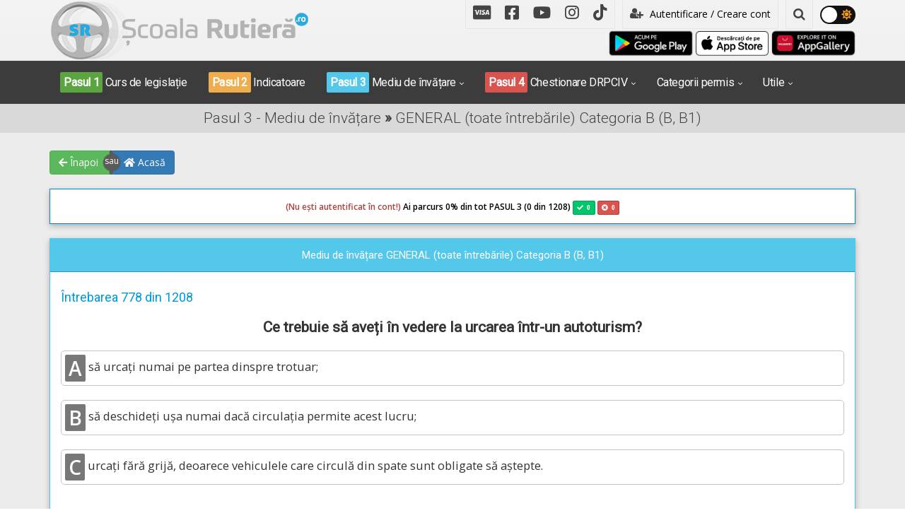

--- FILE ---
content_type: text/html; charset=UTF-8
request_url: https://www.scoalarutiera.ro/intrebari-posibile-drpciv-categoria-b/1961/ce-trebuie-sa-aveti-in-vedere-la-urcarea-intr-un-autoturism
body_size: 11766
content:
<!DOCTYPE html>
<html lang="ro">

<head>
  <meta charset="utf-8">
  <meta name="viewport" content="width=device-width, initial-scale=1">
  <title>Chestionare DRPCIV/DGPCI categoria B: Ce trebuie să aveți în vedere la urcarea într-un autoturism?</title>
  <meta name="description" content="Răspunderea la coborârea din vehicule: Vehiculele care circulă din spate nu au obligația de a vă acorda prioritate în timpul coborârii. Dacă se produce un accident, răspunderea revine în totalitate celui care nu s-a asigurat corespunzător. Conducătorii...">
  <meta name="keywords" content="pe ce parte se va face urcarea și coborârea din autoturism, urcarea și coborârea copiilor din vehicule, obligația șoferilor de a deschide portierele, responsabilitatea celor care coboară din vehicule, măsuri preventive pentru coborârea din vehicul">
  <link rel="shortcut icon" href="https://www.scoalarutiera.ro/img/frontend/favicon.ico" />
    <meta property="og:title" content="Chestionare DRPCIV/DGPCI categoria B: Ce trebuie să aveți în vedere la urcarea într-un autoturism?" />
  <meta property="og:description" content="Răspunderea la coborârea din vehicule: Vehiculele care circulă din spate nu au obligația de a vă acorda prioritate în timpul coborârii. Dacă se produce un accident, răspunderea revine în totalitate celui care nu s-a asigurat corespunzător. Conducătorii..." />
  <meta property="og:image" content="https://www.scoalarutiera.ro/img/frontend/carte_vizita_scoala_rutiera_v2.jpg" />
  <meta property="og:site_name" content="Chestionare auto DRPCIV (DGPCI) 2026 explicate audio video" />
  <meta property="fb:app_id" content="204088419793515" />
  <meta property="og:type" content="article" />
  <meta property="og:locale" content="ro_RO" />
  <meta property="article:publisher" content="https://www.facebook.com/scoalarutiera.ro" />
  <meta property="fb:admins" content="100001932294836" />
      <link rel="canonical" href="https://www.scoalarutiera.ro/intrebari-posibile-drpciv-categoria-b/1961/ce-trebuie-sa-aveti-in-vedere-la-urcarea-intr-un-autoturism">
        <!-- CSS -->
  <link href="https://www.scoalarutiera.ro/css/frontend/fontawesome-5.15.4/css/all.css" rel="stylesheet">
  <link href="https://www.scoalarutiera.ro/css/frontend/vendors.css?v=1.4.6" rel="stylesheet">
  <link href="https://www.scoalarutiera.ro/css/frontend/style.css?v=1.4.6" rel="stylesheet" title="default">
  <link href="https://www.scoalarutiera.ro/css/frontend/custom.css?v=1.4.6" rel="stylesheet" title="default">
  <link href="https://www.scoalarutiera.ro/css/frontend/width-full.css?v=1.4.6" rel="stylesheet" title="default">
  <link rel="stylesheet" href="https://www.scoalarutiera.ro/css/frontend/jquery.fancybox.css?v=1.4.6" type="text/css" media="screen" />
  <link href="https://www.scoalarutiera.ro/css/frontend/jquery-ui.css?v=1.4.6" rel="stylesheet" title="default">

  <!-- HTML5 shim and Respond.js IE8 support of HTML5 elements and media queries -->
  <!--[if lt IE 9]>
        <script src="https://www.scoalarutiera.ro/js/frontend/html5shiv.min.js?v=1.4.6"></script>
        <script src="https://www.scoalarutiera.ro/js/frontend/respond.min.js?v=1.4.6"></script>
    <![endif]-->

  <link href="https://www.scoalarutiera.ro/js/frontend/videojs/skins/mockup/videojs.min.css?v=1.4.6" rel="stylesheet" type="text/css" />
  <link href="https://www.scoalarutiera.ro/js/frontend/videojs/skins/mockup/ima.min.css?v=1.4.6" rel="stylesheet" type="text/css" />
  <link href="https://www.scoalarutiera.ro/js/frontend/videojs/plugins/videojs.pip.css?v=1.4.6" rel="stylesheet" type="text/css" />
  <script src="//imasdk.googleapis.com/js/sdkloader/ima3.js"></script>


  <script src="https://www.scoalarutiera.ro/js/frontend/videojs/video.min.js?v=1.4.6"></script>


  <script type="text/javascript" src="https://www.scoalarutiera.ro/js/frontend/videojs/plugins/videojs.ima.min.js?v=1.4.6"></script>
  <script type="text/javascript" src="https://www.scoalarutiera.ro/js/frontend/videojs/plugins/videojs-contrib-ads.min.js?v=1.4.6"></script>
  <script type="text/javascript" src="https://www.scoalarutiera.ro/js/frontend/videojs/plugins/videojs.pip.js?v=1.4.6"></script>
  <script type="text/javascript" src="https://www.scoalarutiera.ro/js/frontend/videojs/nuevo.min.js?v=1.4.6"></script>
  <script type="text/javascript" src="https://www.scoalarutiera.ro/js/frontend/videojs/plugins/videojs.events.js?v=1.4.6"></script>

  <script src='https://www.google.com/recaptcha/api.js?hl=ro'></script>
    <script async src="//pagead2.googlesyndication.com/pagead/js/adsbygoogle.js"></script>
  <script data-ad-client="ca-pub-8395524717513351" async src="https://pagead2.googlesyndication.com/pagead/js/adsbygoogle.js"></script>
    <link rel="manifest" href="https://www.scoalarutiera.ro/manifest.json" />
  <script type="module">
    import 'https://cdn.jsdelivr.net/npm/@pwabuilder/pwaupdate';
    const el = document.createElement('pwa-update');
    document.body.appendChild(el);
  </script>


</head><body class="">

    <header id="header-full-top" class="hidden-xs header-full ">
        <div class="container">
            <div class="row">
                <div class="col-md-4">
                    <div class="header-full-title">
                        <a href="https://www.scoalarutiera.ro/" title="Scoalarutiera.ro"><img src="https://www.scoalarutiera.ro/img/frontend/logo-dark.png" alt="Scoalarutiera.ro"></a>
                    </div>
                </div>
                <div class="col-md-8">
                    <nav class="top-nav">
                        <ul class="top-nav-social hidden-sm">
                            <li><a href="https://www.scoalarutiera.ro/doneaza-pentru-scoala-rutiera.html" class="flickr"><i class="fab fa-cc-visa"></i></a></li>
                            <li><a href="https://www.facebook.com/www.scoalarutiera.ro" target="_blank" class="facebook"><i class="fab fa-facebook-square"></i></a></li>
                            <li><a href="https://www.youtube.com/c/ScoalarutieraRo-chestionare-auto-drpciv" target="_blank" class="youtube"><i class="fab fa-youtube"></i></a></li>
                            <li><a href="https://www.instagram.com/scoala_rutiera/" target="_blank" class="instagram"><i class="fab fa-instagram"></i></a></li>
                            <li><a href="https://www.tiktok.com/@scoalarutiera.ro" target="_blank" class="tiktok"><i class="fab fa-tiktok"></i></a></li>
                        </ul>

                        <div class="dropdown">
                                                            <a href="https://www.scoalarutiera.ro/customer/index" class="btn btn-ar btn-block" role="button"><i class="fa fa-user-plus"></i> Autentificare / Creare cont</a>
                                <!-- <a href="#" class="dropdown-toggle" data-toggle="dropdown"><i class="fa fa-user-plus"></i> Autentificare / Creare cont</a> -->
                                <div class="dropdown-menu dropdown-menu-right dropdown-login-box flipCenter">
                                    <form action="https://www.scoalarutiera.ro/customer/login" method="post">
                                        <h2 style="text-align:center"> Ai deja cont creat?</h2>
                                        <h3 style="text-align:center">Autentifică-te aici!</h3>

                                        <div class="form-group">
                                            <div class="input-group login-input">
                                                <span class="input-group-addon"><i class="fa fa-user"></i></span>
                                                <input type="text" value="" name="email" class="form-control" placeholder="Adresă de email">
                                            </div>
                                            <br>
                                            <div class="input-group login-input">
                                                <span class="input-group-addon"><i class="fa fa-lock"></i></span>
                                                <input type="password" name="password" value="" class="form-control" placeholder="Parolă">
                                            </div>
                                            <br>
                                            <button type="submit" class="btn btn-ar btn-info btn-block"><i class="fa fa-lock"></i> Autentifică-te în contul tău!</button>
                                            <br>
                                            <li class="divider"></li>
                                            <h4 style="text-align:center">Sau, crează un cont nou!</h4>
                                            <a href="https://www.scoalarutiera.ro/customer/register" class="btn btn-ar btn-success btn-block h-register" role="button"><i class="fa fa-user-plus"></i> Creează un cont nou. Click aici!</a>
                                            <a href="https://www.scoalarutiera.ro/customer/fblogin" class="btn btn-ar btn-primary btn-block h-register" role="button"><i class="fa fa-facebook"></i> Continuă cu Facebook!</a>
                                            <a href="https://www.scoalarutiera.ro/customer/googlelogin" class="btn btn-ar btn-danger btn-block h-register" role="button"><i class="fa fa-google"></i> Autentifică-te cu Google!</a>
                                        </div>
                                    </form>
                                </div>
                            
                            

                        </div> <!-- dropdown -->
                        
                        <div class="dropdown">
                            <a href="#" class="dropdown-toggle" data-toggle="dropdown"><i class="fa fa-search"></i></a>
                            <div class="dropdown-menu dropdown-menu-right dropdown-search-box fadeInUp">
                                <form action="https://www.scoalarutiera.ro/cautare" method="POST">
                                    <div class="input-group">
                                        <input type="text" class="form-control" name="q" placeholder="Scrie ce cauți...">
                                        <span class="input-group-btn">
                                            <button class="btn btn-ar btn-primary" type="submit">Caută!</button>
                                        </span>
                                    </div><!-- /input-group -->
                                </form>
                            </div>
                        </div> <!-- dropdown -->

                        <div class="theme-button">
                            <input type="checkbox" class="theme-checkbox" id="themeSwitcher" >
                            <label for="themeSwitcher" class="theme-checkbox-label">
                                <i class="fas fa-moon"></i>
                                <i class="fas fa-sun"></i>
                                <span class="ball"></span>
                            </label>
                        </div>


                    </nav>

                    <div class="text-right">
                        <a href='https://play.google.com/store/apps/details?id=com.app.scoalarutiera'><img height="40" alt='acum pe Google Play' src='/img/frontend/google-play-badge.png' /></a>
                        <a href='https://apps.apple.com/us/app/școala-rutieră-drpciv/id1609292018'><img height="35" alt='acum pe App Store' src='/img/frontend/Download_on_the_App_Store_Badge_RO_RGB_wht_100317.png' /></a>
                        <a href='https://appgallery.cloud.huawei.com/ag/n/app/C105509821'><img height="40" alt='acum pe HUAWEI AppGallery' src='/img/frontend/Badge-Black.huawei.png' /></a>
                    </div>
                </div>
            </div>

        </div> <!-- container -->
    </header> <!-- header-full -->
    <!-- <div style="background-color:#c30000; color:white; font-size:14px; text-align:center;padding:5px 5px; line-height:1.5;">În urma unor lucrări de implementare a unor noi funcționalități, parcursul înregistrat anterior de către utilizatori în mediul de învățare nu mai este disponibil, mediul de învățare a fost resetat la zero pentru toate conturile. Menționăm că rezultatele chestionarelor deja parcurse nu au fost afectate. Vă mulțumim pentru înțelegere!</div></div> -->
    <!-- <div style="background-color:#c30000; color:white; font-size:14px; text-align:center;padding:5px 5px; line-height:1.5;">În aproximativ 5 minute vom începe efectuarea unor LUCRĂRI DE UPGRADE. În intervalul orar 2:30 - 6:00 atât aplicația cât și website-ul Școala Rutieră NU vor funcționa. Vă mulțumim pentru înțelegere!</div> -->
    <nav class="navbar navbar-dark navbar-default navbar-header-full yamm navbar-static-top" id="header">
        <div class="container container-header">
            <!-- Brand and toggle get grouped for better mobile display -->
            <div class="navbar-header">
                <button type="button" class="navbar-toggle" data-toggle="collapse" data-target="#bs-example-navbar-collapse-1">
                    <span class="sr-only">Toggle navigation</span>
                    <i class="fa fa-bars"></i>
                </button>
                <a id="ar-brand" class="navbar-brand hidden-lg hidden-md hidden-sm" href="https://www.scoalarutiera.ro/" title="Scoalarutiera.ro"><img src="https://www.scoalarutiera.ro/img/frontend/logo.png" class="img-mobile" alt="Scoalarutiera.ro"></a>
                                    <a href="https://www.scoalarutiera.ro/customer/index" class="login-mobile hidden-lg hidden-md hidden-sm pull-right"><i class="fa fa-lg fa-user-plus" style="font-size:38px"></i></a>
                
                
                

            </div> <!-- navbar-header -->

            <!-- Collect the nav links, forms, and other content for toggling -->
            <div class="collapse navbar-collapse" id="bs-example-navbar-collapse-1">

                <div class="account-button-menu text-center hidden-md hidden-lg">
                                            <a style="color:#ffffff" href="/customer/index"><i class="fa fa-user-plus" style="font-size:25px"></i> Autentificare / Creare cont nou &raquo;</a>
                    
                                    </div>

                <ul class="nav navbar-nav">


                    <!-- <div class="col-md-12 text-center hidden-md hidden-lg mt10 mb20">
                <a href='https://play.google.com/store/apps/details?id=com.app.scoalarutiera'><img height ="40" alt='acum pe Google Play' src='/img/frontend/google-play-badge.png'/></a>
                <a href='https://apps.apple.com/us/app/școala-rutieră-drpciv/id1609292018'><img height ="35" alt='acum pe App Store' src='/img/frontend/Download_on_the_App_Store_Badge_RO_RGB_wht_100317.png'/></a>
                <a href='https://appgallery.cloud.huawei.com/ag/n/app/C105509821'><img height ="40" alt='acum pe HUAWEI AppGallery' src='/img/frontend/Badge-Black.huawei.png'/></a>
                </div> -->

                    <li class="dropdown-li">
                        <a href="https://www.scoalarutiera.ro/curs-legislatie"><span class="step-success">Pasul 1</span> Curs de legislație</a>
                    </li>
                    <li class="dropdown-li">
                        <a href="https://www.scoalarutiera.ro/indicatoare-si-marcaje"><span class="step-warning">Pasul 2</span> Indicatoare</a>
                    </li>
                    <li class="dropdown">
                        <a href="javascript:void(0);" class="dropdown-toggle" data-toggle="dropdown"><span class="step-info">Pasul 3</span> Mediu de învățare</a>
                        <ul class="dropdown-menu dropdown-menu-left animated-1x animated fadeIn">
                                                            <li class="info"><a href="https://www.scoalarutiera.ro/intrebari-posibile-drpciv-categoria-a">Categoria A (A, A1, A2, AM)</a></li>
                                                            <li class="info"><a href="https://www.scoalarutiera.ro/intrebari-posibile-drpciv-categoria-b">Categoria B (B, B1)</a></li>
                                                            <li class="info"><a href="https://www.scoalarutiera.ro/intrebari-posibile-drpciv-categoria-c">Categoria C (C, C1)</a></li>
                                                            <li class="info"><a href="https://www.scoalarutiera.ro/intrebari-posibile-drpciv-categoria-d">Categoria D (D, D1, Tb, Tv)</a></li>
                                                            <li class="info"><a href="https://www.scoalarutiera.ro/intrebari-posibile-drpciv-categoria-e">Categoria E (BE, CE, DE, C1E, D1E)</a></li>
                                                            <li class="info"><a href="https://www.scoalarutiera.ro/intrebari-posibile-drpciv-categoria-r">Categoria Redobândire</a></li>
                                                            <li class="info"><a href="https://www.scoalarutiera.ro/intrebari-posibile-drpciv-categoria-tr">Categoria Tr</a></li>
                                                    </ul>
                    </li>
                    <li class="dropdown">
                        <a href="javascript:void(0);" class="dropdown-toggle" data-toggle="dropdown"><span class="step-danger">Pasul 4</span> Chestionare DRPCIV</a>
                        <ul class="dropdown-menu dropdown-menu-left animated-1x animated fadeIn">
                                                            <li class="danger"><a href="https://www.scoalarutiera.ro/chestionare-drpciv-categoria-a">Categoria A (A, A1, A2, AM)</a></li>
                                                            <li class="danger"><a href="https://www.scoalarutiera.ro/chestionare-drpciv-categoria-b">Categoria B (B, B1)</a></li>
                                                            <li class="danger"><a href="https://www.scoalarutiera.ro/chestionare-drpciv-categoria-c">Categoria C (C, C1)</a></li>
                                                            <li class="danger"><a href="https://www.scoalarutiera.ro/chestionare-drpciv-categoria-d">Categoria D (D, D1, Tb, Tv)</a></li>
                                                            <li class="danger"><a href="https://www.scoalarutiera.ro/chestionare-drpciv-categoria-e">Categoria E (BE, CE, DE, C1E, D1E)</a></li>
                                                            <li class="danger"><a href="https://www.scoalarutiera.ro/chestionare-drpciv-categoria-r">Categoria Redobândire</a></li>
                                                            <li class="danger"><a href="https://www.scoalarutiera.ro/chestionare-drpciv-categoria-tr">Categoria Tr</a></li>
                                                    </ul>
                    </li>
                    <li class="dropdown">
                        <a href="javascript:void(0);" class="dropdown-toggle" data-toggle="dropdown">Categorii permis</a>
                        <ul class="dropdown-menu dropdown-menu-left animated-1x animated fadeIn">
                                                            <li><a href="https://www.scoalarutiera.ro/chestionare-auto-a">Categoria A (A, A1, A2, AM)</a></li>
                                                            <li><a href="https://www.scoalarutiera.ro/chestionare-auto-b">Categoria B (B, B1)</a></li>
                                                            <li><a href="https://www.scoalarutiera.ro/chestionare-auto-c">Categoria C (C, C1)</a></li>
                                                            <li><a href="https://www.scoalarutiera.ro/chestionare-auto-d">Categoria D (D, D1, Tb, Tv)</a></li>
                                                            <li><a href="https://www.scoalarutiera.ro/chestionare-auto-e">Categoria E (BE, CE, DE, C1E, D1E)</a></li>
                                                            <li><a href="https://www.scoalarutiera.ro/chestionare-auto-r">Categoria Redobândire</a></li>
                                                            <li><a href="https://www.scoalarutiera.ro/chestionare-auto-tr">Categoria Tr</a></li>
                                                        <li class="divider"></li>
                            <li><a href="https://www.arr-atestate.ro" target="_blank">Chestionare atestate ARR</a></li>
                        </ul>
                    </li>
                    <li class="dropdown">
                        <a href="javascript:void(0);" class="dropdown-toggle" data-toggle="dropdown">Utile</a>
                        <ul class="dropdown-menu dropdown-menu-right animated-1x animated fadeIn">
                            <li><a href="https://www.scoalarutiera.ro/pregatire-pentru-traseu-categoria-a">Pregătire pt. traseu Cat. A (A,A1,A2,AM)</a></li>
                            <li><a href="https://www.scoalarutiera.ro/pregatire-pentru-traseu-categoria-b">Pregătire pt. traseu Cat. B (B, B1</a></li>
                            <li><a href="https://www.scoalarutiera.ro/pregatire-pentru-traseu-categoria-c">Pregătire pt. traseu Cat. C (C, C1)</a></li>
                            <li><a href="https://www.scoalarutiera.ro/pregatire-pentru-traseu-categoria-d">Pregătire pt. traseu Cat. D (D,D1,Tb,Tv)</a></li>
                            <li class="divider"></li>
                            <li><a href="https://www.scoalarutiera.ro/informatii-utile.html">Informații utile</a></li>
                            <li><a href="https://www.scoalarutiera.ro/blog">Blog</a></li>
                            <li><a href="https://www.scoalarutiera.ro/contact.html">Contact</a></li>
                        </ul>
                    </li>
                </ul>
                <div class="mobile-social">
                    <ul class="top-nav-social hidden-md hidden-lg">
                        <li><a href="https://www.scoalarutiera.ro/doneaza-pentru-scoala-rutiera.html" class="flickr"><i class="fab fa-cc-visa"></i></a></li>
                        <li><a href="https://www.facebook.com/www.scoalarutiera.ro" target="_blank" class="facebook"><i class="fab fa-facebook-square"></i></a></li>
                        <li><a href="https://www.youtube.com/c/ScoalarutieraRo-chestionare-auto-drpciv" target="_blank" class="youtube"><i class="fab fa-youtube"></i></a></li>
                        <li><a href="https://www.instagram.com/scoala_rutiera/" target="_blank" class="instagram"><i class="fab fa-instagram"></i></a></li>
                        <li><a href="https://www.tiktok.com/@scoalarutiera.ro" target="_blank" class="tiktok"><i class="fab fa-tiktok"></i></a></li>
                    </ul>
                </div>

                <div class="account-button-menu text-center hidden-md hidden-lg">
                    <form action="https://www.scoalarutiera.ro/cautare" method="POST">
                        <div class="input-group">
                            <input type="text" class="form-control" name="q" placeholder="Scrie ce cauți...">
                            <span class="input-group-btn">
                                <button class="btn btn-ar btn-primary" type="submit">Caută!</button>
                            </span>
                        </div><!-- /input-group -->
                    </form>
                </div>


            </div><!-- navbar-collapse -->
        </div><!-- container -->
    </nav>

    <div class="sb-site-container">
        <div class="boxed">
<header class="main-header">
    <div class="container text-center">
        <h1 class="page-title">Pasul 3 - Mediu de învățare  <strong>»</strong> GENERAL (toate întrebările) Categoria B (B, B1)</h1>
    </div>
</header>

<div class="container mtm25 mb10 mbm5-xs" id="nav-buttons">
    <div class="ui-group-buttons text-left mt20">
        <a href="https://www.scoalarutiera.ro/intrebari-posibile-drpciv-categoria-b" class="btn btn-success" role="button"><i class="fas fa-arrow-left"></i> Înapoi</a>
        <div class="or"></div>
        <a href="https://www.scoalarutiera.ro/" class="btn btn-primary" role="button"><i class="fas fa-home"></i> Acasă</a>
    </div>
</div>


<div class="container container-for-xs">

    
        <div class="progress progress-striped progress-lg bg-white h50">
            <div class="progress-bar progress-bar-primary lh50 progress-bar-category" role="progressbar" aria-valuenow="0" aria-valuemin="0" aria-valuemax="100" style="width: 0%"><span class="progress-text"><label class="progress-text-category-top"><label class="text-danger"> (Nu ești autentificat în cont!) </label> Ai parcurs 0</label>% din tot PASUL 3 (0 din 1208) <div class="label label-success"><i class="fas fa-check">&ensp;<label class="progress-question-correct">0</label></i></div>
                    <div class="label label-danger"><i class="fas fa-times-circle">&ensp;<label class="progress-question-wrong">0</label></i></div>
                </span>
            </div>
            <div class="progress-bar progress-bar-danger lh50 progress-bar-category" role="progressbar" aria-valuenow="0" aria-valuemin="0" aria-valuemax="100" style="width: 0%">
            </div>
        </div>
    

    <div class="panel panel-info">
        <div class="panel-heading">
            <div class="row">
                <div class="col-md-12 text-center">Mediu de învățare GENERAL (toate întrebările) Categoria B (B, B1)</div>
            </div>
        </div>

        <div class="panel-body">
            
            <h5>Întrebarea 778 din 1208</h5>

            <div class="mtb20tc">
                <style type="text/css">
                                    .adslot_Scoala09-mediuinv-03-mobile-v2 { display:inline-block; width: 320px; height: 100px; }
                                    @media (max-width:728px) { .adslot_Scoala09-mediuinv-03-mobile-v2 { width: 100%; height: 280px; } }
                                    @media (min-width:768px) { .adslot_Scoala09-mediuinv-03-mobile-v2 { width: 100%; height: 130px; } }
                                    @media (min-width:992px) { .adslot_Scoala09-mediuinv-03-mobile-v2 { display: none; } }
                                    </style>
                                    <ins class="adsbygoogle adslot_Scoala09-mediuinv-03-mobile-v2"
                                       data-ad-client="ca-pub-8395524717513351"
                                       data-ad-slot="7606259179"></ins>
                                    <script async src="//pagead2.googlesyndication.com/pagead/js/adsbygoogle.js"></script>
                                    <script>(adsbygoogle = window.adsbygoogle || []).push({});
                                    </script>            </div>

            <h4 class="question-title">Ce trebuie să aveți în vedere la urcarea într-un autoturism?</h4>

                                <div class="answers mt20">
                                                    <div id="prepend_5863"></div>
                            <div class="answer" data-id="5863" data-correct="0"><span class="badge badge-round">A</span> să urcați numai pe partea dinspre trotuar;</div>
                                                    <div id="prepend_5864"></div>
                            <div class="answer" data-id="5864" data-correct="1"><span class="badge badge-round">B</span> să deschideți ușa numai dacă circulația permite acest lucru;</div>
                                                    <div id="prepend_5865"></div>
                            <div class="answer" data-id="5865" data-correct="0"><span class="badge badge-round">C</span> urcați fără grijă, deoarece vehiculele care circulă din spate sunt obligate să aștepte.</div>
                                            </div>
                    <div id="msg"></div>
                    
            <div class="mtb20tc hidden-xs hidden-sm">
                <style type="text/css">
                                    .adslot_Scoala07-mediuinv-01-v2 { display:inline-block; width: 320px; height: 100px; }
                                    @media (max-width:991px) { .adslot_Scoala07-mediuinv-01-v2 { display: none; } }
                                    @media (min-width:992px) { .adslot_Scoala07-mediuinv-01-v2 { width: 728px; height: 100px; } }
                                    @media (min-width:1200px) { .adslot_Scoala07-mediuinv-01-v2 { width: 970px; height: 100px; } }
                                    </style>
                                    <ins class="adsbygoogle adslot_Scoala07-mediuinv-01-v2"
                                       data-ad-client="ca-pub-8395524717513351"
                                       data-ad-slot="8268387233"></ins>
                                    <script async src="//pagead2.googlesyndication.com/pagead/js/adsbygoogle.js"></script>
                                    <script>(adsbygoogle = window.adsbygoogle || []).push({});
                                    </script>            </div>
        </div>

        <div class="panel-footer">
            <div id="msg_answer"></div>
            <div class="row">
                <div class="col-lg-3 col-md-3 col-sm-6 col-xs-12 mt10">
                    <input type="hidden" name="customer_id" id="customer_id" value="">
                    <input type="hidden" name="question_id" id="question_id" value="1961">
                    <input type="hidden" name="category_id" id="category_id" value="2">
                    <input type="hidden" name="has_correct_answer" id="has_correct_answer" value="1">
                    <input type="hidden" name="is_passed" id="is_passed" value="0">
                    <input type="hidden" name="is_answer" id="is_answer" value="0">
                    <img src="https://www.scoalarutiera.ro/img/frontend/wrong-32.png" alt="Wrong" class="wrong-img">
                    <button class="btn btn-success btn-lg btn-block sendanswer btn-send-answer-question" role="button"><i class="fa fa-check-square-o"></i>Trimite răspunsul</button>
                </div>
                <div class="col-lg-3 col-md-3 col-sm-6 col-xs-12 mt10">
                    <a href="#explication" class="btn btn-info btn-lg btn-block page-scroll" id="explication" role="button"><i class="fa fa-youtube-play"></i>Vezi explicația</a>
                </div>
                <div class="col-lg-3 col-md-3 col-sm-6 col-xs-12 mt10">

                                            <a href="https://www.scoalarutiera.ro/intrebari-posibile-drpciv-categoria-b/1575/este-permisa-depasirea-in-aceasta-situatie" class="btn btn-block btn-lg btn-primary next_url" role="button">Următoarea întrebare &raquo;</a>
                                    </div>
            </div>
            <a href="https://www.scoalarutiera.ro/doneaza-pentru-scoala-rutiera.html" class="btn btn-ar btn-lg btn-warning btn-block mt20" role="button"><i class="fa fa-usd"></i> Donează pentru Școala Rutieră! <i class="fa fa-usd"></i></a>
        </div>
    </div>

    <details>
        <summary>⚠️ <strong>ATENȚIE! PROTEJAREA DREPTURILOR DE AUTOR!</strong> Click pentru detalii! ⚠️</summary>
        <br>
        <p>Materialele disponibile pe Școala Rutieră (texte, imagini, animații 3D, videoclipuri, fișiere audio) sunt protejate de legislația privind drepturile de autor și sunt puse la dispoziția utilizatorilor pentru învățare și pregătire personală.</p>
        <p>Distribuirea acestora către alte persoane, pentru studiu, sau partajarea în scop educațional personal sunt permise. Totuși, utilizarea acestor materiale în alte scopuri, precum publicarea pe alte platforme, reproducerea totală sau parțială, modificarea în scopul pierderii urmei operei originale, utilizarea comercială și altele asemenea, fără acordul scris al autorilor, este interzisă și atrage răspundere legală.</p>
        <p>Pentru folosirea acestor materiale în alt scop decât cel educațional personal vă rugăm să ne contactați pentru obținerea permisiunii.
        <p>
        <p>În cazul constatării unei încălcări, ne rezervăm dreptul de a lua măsuri legale pentru protejarea proprietății intelectuale (acțiuni în instanță, cereri de despăgubire și/sau alte măsuri judiciare).</p>
    </details>
    <br>

    <section id="explication">

        
        

        
            <div class="mtb20tc">
                                    <style type="text/css">
                                    .adslot_Scoala17-mediuinv-04 { display:inline-block; width: 320px; height: 100px; }
                                    @media (max-width:768px) { .adslot_Scoala17-mediuinv-04 { display: none; } }
                                    @media (min-width:992px) { .adslot_Scoala17-mediuinv-04 { width: 100%; height: 120px; } }
                                    @media (min-width:1200px) { .adslot_Scoala17-mediuinv-04 { width: 100%; height: 250px; } }
                                    </style>
                                    <ins class="adsbygoogle adslot_Scoala17-mediuinv-04"
                                       data-full-width-responsive="true"
                                       data-ad-client="ca-pub-8395524717513351"
                                       data-ad-slot="9017042423"></ins>
                                    <script async src="//pagead2.googlesyndication.com/pagead/js/adsbygoogle.js"></script>
                                    <script>(adsbygoogle = window.adsbygoogle || []).push({});
                                    </script>                            </div>

        
        <div class="clearfix"></div>

                    <div class="panel panel-info">
                <div class="panel-heading">
                    <h4 class="panel-title text-center">Explicație (actualizată 2026) </h4>
                </div>
                <div class="panel-body">
                                            <div class="show-more show-more-gradient show-more-1">
                            <h4><strong>Pentru varianta&nbsp;</strong><span style="color:rgb(255, 255, 255)"><strong><span style="background-color:rgb(255, 51, 51)">&nbsp;A&nbsp;</span></strong></span></h4>

<p>Nu se poate reglementa o astfel de obligație, șoferul autovehiculului nu ar mai avea pe unde să urce &icirc;n autovehicul și ușa șoferului nu și-ar mai avea rostul. Dar, din punct de vedere al conduitei preventive, se recomandă ca părinții sau &icirc;nsoțitorii copiilor să se asigure că aceștia urcă și coboară din vehicule doar pe partea dinspre trotuar, at&acirc;t timp c&acirc;t acest lucru este posibil.</p>

<hr />
<h4><strong>Pentru varianta&nbsp;</strong><span style="color:rgb(255, 255, 255)"><strong><span style="background-color:rgb(0, 204, 51)">&nbsp;B&nbsp;</span></strong></span></h4>

<p>La urcarea și la cobor&acirc;rea dintr-un autoturism, &icirc;n special din cele oprite &icirc;n apropierea parții carosabile, trebuie să aveți &icirc;n vedere să deschideți portiera numai dacă circulația permite acest lucru, fără a perturba buna desfășurare a circulației rutiere.</p>

<hr />
<h4><strong>Pentru varianta&nbsp;</strong><span style="color:rgb(255, 255, 255)"><strong><span style="background-color:rgb(255, 51, 51)">&nbsp;C&nbsp;</span></strong></span></h4>

<p>Vehiculele care circulă din spate nu au obligația să vă acorde prioritate, cu toate că aceștia o vor face, dar &icirc;n caz de accident dvs. veți avea &icirc;ntreaga răspundere a accidentării. &Icirc;nsă trebuie să avem &icirc;n vedere că cei care circulă din spate vă pot observa cu &icirc;nt&acirc;rziere și nu vor avea timp să fr&acirc;neze la timp, iar obligația de a se asigura &icirc;i revine celui care coboară din vehicule, așa cum este specificat la varianta B de răspuns.</p>

<hr />
<p><strong>Răspunsul corect este: B</strong></p>

<hr />
<h5><em><strong>Recomandări:</strong></em></h5>

<h6><span style="color:#DAA520"><em><strong>Obligațiile și interdicțiile conducătorilor de vehicule &icirc;n timpul deplasării - Lecție Audio-Video --&gt;&nbsp;<a href="/curs-legislatie/codul-rutier/obligatiile-conducatorilor-auto-in-timpul-deplasarii">Codul Rutier -&nbsp;Obligații, interdicții și conducerea agresivă</a></strong></em></span></h6>
                        </div>
                        <button class="show-more-button show-more-button-1 btn btn-primary btn-ar">Citeste mai mult</button>
                        <button class="show-less-button show-less-button-1 hide btn btn-info btn-ar">Restrange</button>
                                    </div>
            </div>

            <div class="mtb20tc">
                                                                </div>

            <div class="mtb20tc">
                            </div>

        
                    <div class="panel panel-info">
                <div class="panel-heading">
                    <h4 class="panel-title text-center">Articole de referință (legislație 2026)</h4>
                </div>
                <div class="panel-body">
                                            <div class="show-more show-more-gradient show-more-2">
                            <h4><em><strong>Pentru varianta&nbsp;</strong><span style="color:rgb(255, 255, 255)"><strong><span style="background-color:rgb(255, 51, 51)">&nbsp;A&nbsp;</span></strong></span></em></h4>

<blockquote>
<p><em>Ține de conduita preventivă - Curs de conduită preventivă&nbsp;--&gt;&nbsp;<a href="/curs-legislatie/conducerea-preventiva">Click aici!</a></em></p>
</blockquote>

<hr />
<h4><em><strong>Pentru varianta&nbsp;</strong><span style="color:rgb(255, 255, 255)"><strong><span style="background-color:rgb(0, 204, 51)">&nbsp;B&nbsp;</span></strong></span></em></h4>

<blockquote>
<h4><em><strong>Regulament** - Articolul 145</strong></em></h4>

<p><em>Se interzice conducătorului de autovehicul, tractor agricol sau forestier și pasagerilor că &icirc;n timpul opririi sau staționării să deschidă ori să lase deschise ușile acestuia sau să coboare fără să se asigure că nu creează un pericol pentru circulație.</em></p>
</blockquote>

<hr />
<h4><em><strong>Pentru varianta&nbsp;</strong><span style="color:rgb(255, 255, 255)"><strong><span style="background-color:rgb(255, 51, 51)">&nbsp;C&nbsp;</span></strong></span></em></h4>

<blockquote>
<p><em>Ține de conduita preventivă - Curs de conduită preventivă&nbsp;--&gt;&nbsp;<a href="/curs-legislatie/conducerea-preventiva">Click aici!</a></em></p>
</blockquote>

<hr />
<p><em><span style="color:#808080"><strong>** Regulament =&nbsp;</strong>REGULAMENT de aplicare a OUG 195/2002 <strong><u>actualizat</u>&nbsp;</strong>(Regulamentul codului rutier)</span></em></p>
                        </div>
                        <button class="show-more-button show-more-button-2 btn btn-primary btn-ar">Citeste mai mult</button>
                        <button class="show-less-button show-less-button-2 hide btn btn-info btn-ar">Restrange</button>
                                    </div>
            </div>
        
    </section>

    <h5 class="text-center"><strong>Te întrebi dacă avem aceleași întrebări ca la examenul oficial ??? DA, avem aceleași întrebări. Vezi în acest VIDEO <span style="color:#FF0000"> </span> -->> </strong><a href="/care-sunt-chestionarele-oficiale-drpciv.html" target="_blank">Da, avem întrebările de la DRPCIV</a></h5>

    <section>
        <h4 class="section-title">15 Comentarii <span class="btn btn-default pull-right" id="leavecomment"><i class="fa fa-comment"></i> Lasă un comentariu</span></h4>

        
                    
            <div id="loadcomments"></div>
                            <div id="loading"></div>
                <button class="btn btn-ar btn-lg btn-danger btn-block mt20" role="button" id="loadfirstcomments"><i class="fa fa-refresh"></i> Încarcă primele comentarii</button>
                                            </section> <!-- comments -->

    <section class="comment-form mb50">
        <h4 class="section-title">Lasă un comentariu</h4>
                            <input type="hidden" name="type" id="type" value="4">
            <input type="hidden" name="type_2" id="type_2" value="1">
            <input type="hidden" name="file_id" id="file_id" value="1961">
            <input type="hidden" name="offset" id="offset" value="10">
            <input type="hidden" name="no_parent_comments" id="no_parent_comments" value="7">
            <input type="hidden" name="comment_parent_id" id="comment_parent_id" value="0">
            <div class="alert alert-danger">Pentru a putea lăsa un comentariu, trebuie să fii logat! <a href="https://www.scoalarutiera.ro/customer/index">Mergi la pagina de autentificare sau creare cont</a></div>
            </section> <!-- comment-form -->

</div> <!-- container  --><aside id="footer-widgets">
    <div class="container">
        <div class="row">

            <div class="col-md-3 text-center mt20">
                <h3 class="footer-widget-title">Ne găsești și pe:</h3>
                <a href='https://play.google.com/store/apps/details?id=com.app.scoalarutiera'><img class="mt10" width="150" alt='acum pe Google Play' src='/img/frontend/google-play-badge.png' /></a>
                <a href='https://apps.apple.com/us/app/școala-rutieră-drpciv/id1609292018'><img class="mt10" width="134" alt='acum pe App Store' src='/img/frontend/Download_on_the_App_Store_Badge_RO_RGB_wht_100317.png' /></a>
                <a href='https://appgallery.cloud.huawei.com/ag/n/app/C105509821'><img class="mt10" width="150" alt='acum pe HUAWEI AppGallery' src='/img/frontend/Badge-Black.huawei.png' /></a>
            </div>

            <div class="col-md-9 text-center mt20">
                <h4 class="footer-widget-title">Link-uri utile:</h4>
                <ul class="list-unstyled list-inline">
                    <li class="mb10 badge"><a style="font-size: 16px" href="https://www.scoalarutiera.ro/">- Acasă -</a></li>
                    <li class="mb10 badge"><a style="font-size: 16px" href="https://www.scoalarutiera.ro/blog">- Blog -</a></li>
                    <li class="mb10 badge"><a style="font-size: 16px" href="https://www.scoalarutiera.ro/contact.html">- Contact -</a></li>
                    <li class="mb10 badge"><a style="font-size: 16px" href="https://www.scoalarutiera.ro/termeni-si-conditii.html">- Termeni, condiții și confidențialitate -</a></li>
                    <li class="mb10 badge"><a style="font-size: 16px" href="https://www.scoalarutiera.ro/cum-ma-inregistrez.html">- Cum îmi creez un cont? -</a></li>
                    <li class="mb10 badge"><a style="font-size: 16px" href="https://www.scoalarutiera.ro/intrebari-frecvente.html">- Întrebări frecvente -</a></li>
                </ul>
                <ul class="list-unstyled list-inline">
                    <li class="mb10 badge badge-donate"><a style="font-size: 18px" href="https://www.scoalarutiera.ro/doneaza-pentru-scoala-rutiera.html">Donează! Susține Școala Rutieră!</a></li>
                </ul>
                <div class="text-center mb10">
                    <p>Materialele prezentate pe această aplicație web/mobile fac obiectul drepturilor de autor și sunt protejate prin lege. Este permisă folosirea acestora doar în scop educațional personal. Pentru folosirea acestor materiale în alt scop decât cel educațional personal vă rugăm să ne contactați.</p>
                </div>
            </div>
        </div> <!-- row -->
    </div> <!-- container -->
</aside> <!-- footer-widgets -->
<footer id="footer">
    <p>&copy; Copyright Școala Rutieră 2026. Toate drepturile rezervate.</p>
</footer>
</div> <!-- boxed -->
</div> <!-- sb-site -->

<div id="back-top">
    <a href="#header"><i class="fa fa-chevron-up"></i></a>
</div>




    <!-- Start modal informare creare cont -->
    <div class="modal fade" id="register_modal" tabindex="-1" role="dialog" adata-backdrop="static" data-keyboard="false" aria-hidden="true">
        <div class="modal-dialog" role="document">
            <div class="modal-content">
                <div class="modal-header">
                    <h4 class="modal-title" style="text-align: center;"><strong>Crează-ți cont pe Școala Rutieră!</strong></h4>
                </div>
                <div class="modal-body mh400">
                    <h5 style="text-align: center;">Îți recomandăm să îți creezi un cont pentru a beneficia de toate funcțiile. Printre cele mai importante funcții se numără:</h5>
                    <ul>
                        <li>memorarea rezultatelor chestionarelor;</li>
                        <li>memorarea întrebărilor la care ai răspuns greșit;</li>
                        <li>memorarea procentajelor de parcurgere;</li>
                        <li>continui de unde ai rămas atunci când revii pe aplicație/website;</li>
                        <li>vei ști când ești 100% pregătit/ă să iei examenul teoretic.</li>
                    </ul>
                    <h5 style="text-align: center;"><strong>Crearea unui cont este gratuită!</strong></h5>
                </div>
                <div class="modal-footer">
                    <button type="button" class="btn btn-ar h-register  btn-info btn-dismiss-modal-account pull-left" data-dismiss="modal">Nu acum</button>
                    <a href="https://www.scoalarutiera.ro/customer/index" class="btn btn-ar btn-success h-register pull-right" role="button"><i class="fa fa-user-plus"></i> Da, vreau cont!</a>
                </div>
            </div>
        </div>
    </div>
    <!-- End modal informare creare cont -->





<div class="modal fade modal-remote-form" id="modal-remote-form" tabindex="-1" role="dialog" adata-backdrop="static" data-keyboard="false" aria-hidden="true">
    <div class="modal-dialog"></div>
</div>
<div class="modal fade modal-remote-form-forgotten-password" id="modal-remote-form-forgotten-password" tabindex="-1" role="dialog" adata-backdrop="static" data-keyboard="false" aria-hidden="true">
    <div class="modal-dialog"></div>
</div>

<div class="modal fade modal-remote-notification" id="modal-remote-notification" role="dialog">
    <div class="modal-dialog modal-dialog-comments"></div>
</div>

<div class="modal fade modal-remote-notification-comments" id="modal-remote-notification-comments" role="dialog">
    <div class="modal-dialog modal-dialog-comments"></div>
</div>

<div class="modal fade modal-remote-questionnaire-result-comments" id="modal-remote-questionnaire-result-comments" role="dialog">
    <div class="modal-dialog modal-dialog-comments"></div>
</div>

<!-- Scripts -->
<script src="https://www.scoalarutiera.ro/js/frontend/vendors.js?v=1.4.6"></script>
<script src="https://www.scoalarutiera.ro/js/frontend/DropdownHover.js?v=1.4.6"></script>
<script src="https://www.scoalarutiera.ro/js/frontend/app.js?v=1.4.6"></script>
<script src="https://www.scoalarutiera.ro/js/frontend/holder.js?v=1.4.6"></script>
<script src="https://www.scoalarutiera.ro/js/frontend/jquery-ui.min.js?v=1.4.6"></script>
<script src="https://www.scoalarutiera.ro/js/frontend/jquery.sharrre.min.js?v=1.4.6"></script>
<script src="https://www.scoalarutiera.ro/js/frontend/jquery.easing.min.js?v=1.4.6"></script>
<script src="https://www.scoalarutiera.ro/js/frontend/jquery.fancybox.pack.js?v=1.4.6"></script>
<script src="https://www.scoalarutiera.ro/js/frontend/jquery.countdown.js?v=1.4.6"></script>
<script src="https://www.scoalarutiera.ro/js/frontend/bootbox.min.js?v=1.4.6"></script>
<script src="https://www.scoalarutiera.ro/js/frontend/jquery.cookie-1.3.1.js?v=1.4.6"></script>
<script src="https://www.scoalarutiera.ro/js/frontend/custom.js?v=1.4.6"></script>
<script src="https://www.scoalarutiera.ro/js/admin/ckeditor/ckeditor.js"></script>

<div id="fb-root"></div>
<script async defer crossorigin="anonymous" src="https://connect.facebook.net/en_US/sdk.js"></script>

<script>
    window.fbAsyncInit = function() {
        FB.init({
            appId      : '204088419793515',
            cookie     : true,
            xfbml      : true,
            version    : 'v18.0' // sau ultima versiune stabilă
        });
    };
</script>
<script>
    (function(i, s, o, g, r, a, m) {
        i['GoogleAnalyticsObject'] = r;
        i[r] = i[r] || function() {
            (i[r].q = i[r].q || []).push(arguments)
        }, i[r].l = 1 * new Date();
        a = s.createElement(o),
            m = s.getElementsByTagName(o)[0];
        a.async = 1;
        a.src = g;
        m.parentNode.insertBefore(a, m)
    })(window, document, 'script', '//www.google-analytics.com/analytics.js', 'ga');
    ga('create', 'UA-51390106-1', 'scoalarutiera.ro');
    ga('send', 'pageview');
</script>
<!-- Google tag (gtag.js) -->
<script async src="https://www.googletagmanager.com/gtag/js?id=G-7ECJ2SSGEV"></script>
<script>
    window.dataLayer = window.dataLayer || [];

    function gtag() {
        dataLayer.push(arguments);
    }
    gtag('js', new Date());

    gtag('config', 'G-7ECJ2SSGEV');
</script>
</body>

</html>


--- FILE ---
content_type: text/html; charset=utf-8
request_url: https://www.google.com/recaptcha/api2/aframe
body_size: -84
content:
<!DOCTYPE HTML><html><head><meta http-equiv="content-type" content="text/html; charset=UTF-8"></head><body><script nonce="nzZGw5eNz1KQ1XL7OLXeFA">/** Anti-fraud and anti-abuse applications only. See google.com/recaptcha */ try{var clients={'sodar':'https://pagead2.googlesyndication.com/pagead/sodar?'};window.addEventListener("message",function(a){try{if(a.source===window.parent){var b=JSON.parse(a.data);var c=clients[b['id']];if(c){var d=document.createElement('img');d.src=c+b['params']+'&rc='+(localStorage.getItem("rc::a")?sessionStorage.getItem("rc::b"):"");window.document.body.appendChild(d);sessionStorage.setItem("rc::e",parseInt(sessionStorage.getItem("rc::e")||0)+1);localStorage.setItem("rc::h",'1769742482038');}}}catch(b){}});window.parent.postMessage("_grecaptcha_ready", "*");}catch(b){}</script></body></html>

--- FILE ---
content_type: text/css
request_url: https://www.scoalarutiera.ro/js/frontend/videojs/skins/mockup/videojs.min.css?v=1.4.6
body_size: 24570
content:
@charset "UTF-8";@font-face{font-display:swap;font-family:nuevo;font-style:normal;font-weight:400;src:url("[data-uri]") format("woff")}.no-select,.video-js{-webkit-user-select:none}.video-js .vjs-skin{position:absolute}.no-select,.video-js,.video-js .vjs-progress-holder{-webkit-touch-callout:none;-khtml-user-select:none}.video-js .vjs-related .rel-item label,.vjs-audio-info .vjs-audio-item,.vjs-chapter{text-overflow:ellipsis;white-space:nowrap}.video-js .vjs-limit a,.video-js button,.vjs-context-menu li a,.vjs-info a,.vjs-logo-bar a{text-decoration:none}.video-js::-moz-focus-inner,.video-js:active,.video-js:focus{border:0;outline:0;-moz-outline-style:none}*,:after,:before{box-sizing:border-box}.no-select{-moz-user-select:none;-ms-user-select:none;user-select:none}.vjs-skin{display:none}.vjs-skin:before{content:"mockup"}.vjs-mockup{height:0;margin:0;padding:0;width:13px}.video-js button{-moz-appearance:none;background:0 0;border:none;color:#fff;cursor:pointer;display:inline-block;overflow:visible;text-transform:none;width:30px}.video-js .vjs-button{background-color:transparent;border:0;cursor:pointer;vertical-align:middle;width:38px}.vjs-airplay-button{font-family:nuevo}.vjs-airplay-button .vjs-icon-placeholder:before{content:"\e90c"}.video-js{background-color:#000;box-sizing:border-box;color:#fff;display:block;font-family:Arial,Helvetica,sans-serif;font-size:14px;line-height:normal;outline:0;overflow:hidden;padding:0;position:relative;-moz-user-select:none;-ms-user-select:none;user-select:none}.video-js .disabled{pointer-events:none}.video-js .vjs-cend{-webkit-overflow-scrolling:touch;background-color:#2b3544;background-image:linear-gradient(1turn,#2b3544,#293556);height:100%;left:0;overflow:auto;position:absolute;scrollbar-color:#666 #999;scrollbar-width:thin;top:0;width:100%;z-index:122}.video-js .vjs-cend .cend-inner{display:table;height:100%;margin:0;padding:20px;width:100%}.video-js .vjs-cend::-webkit-scrollbar{background:#666;width:8px}.video-js .vjs-cend::-webkit-scrollbar-thumb{background:#9999}.video-js .vjs-cend::-webkit-scrollbar-thumb:hover{background:#ccc}.video-js .vjs-auto-mute{background:transparent;border:0;cursor:pointer;height:50px;line-height:38px;position:absolute;right:15px;top:15px;width:50px;z-index:6}.video-js .vjs-auto-mute:after{align-items:center;color:#fff;content:"\f104";display:flex;font-family:nuevo;font-size:50px;justify-content:center}.vjs-brightness{height:35%;left:0;max-height:250px;opacity:0;position:absolute;top:50%;transform:translateY(-50%);width:50px}.vjs-480 .vjs-auto-mute{height:40px;width:35px}.vjs-480 .vjs-auto-mute:after{font-size:35px}.vjs-ad-playing .vjs-brightness,.vjs-ended .vjs-brightness{opacity:0;pointer-events:none}.vjs-480 .vjs-brightness{display:none;width:40px}.vjs-touch-active .vjs-brightness{opacity:1;pointer-events:auto}.vjs-brightness:before{color:#fff;content:"\ea48";font-family:nuevo;font-size:20px;font-style:normal;left:50%;position:absolute;text-shadow:1px 1px 1px #000;top:-30px;transform:translateX(-50%)}.vjs-brightness .vjs-brightness-bar{height:100%;width:100%}.vjs-brightness .vjs-brightness-bar .bar{background-color:#888;height:100%;left:50%;position:absolute;top:0;transform:translateX(-50%);width:4px}.vjs-brightness .vjs-brightness-bar .bar-level{background-color:#fff;bottom:0;height:50%;left:50%;pointer-events:none;position:absolute;transform:translateX(-50%);width:4px}.vjs-filters-on .vjs-big-button,.vjs-filters-on .vjs-brightness,.vjs-filters-on .vjs-control-bar,.vjs-more-touch .vjs-big-button,.vjs-more-touch .vjs-brightness{display:none}.video-js .vjs-filters{background:rgba(0,0,0,.5);-webkit-border-radius:6px;border-radius:6px;left:50%;max-width:320px;padding:10px 15px;position:absolute;top:50%;-webkit-transform:translate(-50%,-50%);transform:translate(-50%,-50%);width:80%}.vjs-ad-playing .vjs-filters,.vjs-ended .vjs-filters{display:none}.video-js .vjs-filters .vjs-filter-body{color:#fff;cursor:pointer;display:table;font-family:nuevo;font-size:20px;font-style:normal;height:44px;margin-left:40px;position:relative;width:85%}.vjs-filters-icon:before{content:"\ea4b";font-family:nuevo;font-size:15px}.video-js .vjs-filter-brightness:before{content:"\ea48";left:-40px;position:absolute;top:11px}.video-js .vjs-filter-saturation:before{content:"\ea49";left:-40px;position:absolute;top:11px}.video-js .vjs-filter-contrast:before{content:"\ea4a";left:-40px;position:absolute;top:11px}.video-js .vjs-filters .vjs-filter-bar{background:#888;height:4px;margin-top:20px;pointer-events:none;position:relative;width:100%}.video-js .vjs-filters .vjs-filter-bar .vjs-filter-level{background:#fff;height:100%;pointer-events:none;width:50%}.video-js .vjs-filters .filter-btn{background:transparent;border:1px solid transparent;color:#fff;cursor:pointer;display:inline-block;float:right;font-size:12px;margin-top:4px;padding:2px 5px;width:auto}.video-js .vjs-filters .filter-reset{float:left}.vjs-has-mouse .vjs-filters .filter-btn:hover{border:1px solid #e5e5e5}.video-js .vjs-filters .filter-tip{font-family:Arial;font-size:12px;opacity:0;pointer-events:none;position:absolute;top:-22px}.video-js .vjs-filters .tip-show{opacity:1}.video-js .vjs-playlist-button,.video-js .vjs-vplaylist{position:absolute;right:0;top:0;z-index:4}.video-js.vjs-pip .vjs-pip-control .vjs-icon-placeholder:before,.vjs-icon-pip-exit:before{content:"\e911";font-family:nuevo;font-size:20px}.video-js .vjs-picture-in-picture-control .vjs-icon-placeholder,.video-js .vjs-pip .vjs-icon-placeholder,.vjs-icon-picture-in-picture-enter,.vjs-icon-pip-enter{font-family:nuevo;font-style:normal;font-weight:400}.video-js .vjs-picture-in-picture-control .vjs-icon-placeholder:before,.video-js .vjs-pip-control .vjs-icon-placeholder:before,.vjs-icon-picture-in-picture-enter:before,.vjs-icon-pip-enter:before{content:"\f10a";font-family:nuevo}.video-js.vjs-picture-in-picture .vjs-picture-in-picture-control .vjs-icon-placeholder,.video-js.vjs-picture-in-picture .vjs-pip .vjs-icon-placeholder,.vjs-icon-picture-in-picture-exit,.vjs-icon-pip-exit{font-family:nuevo;font-style:normal;font-weight:400}.video-js.vjs-picture-in-picture .vjs-picture-in-picture-control .vjs-icon-placeholder:before,.video-js.vjs-picture-in-picture .vjs-pip-control .vjs-icon-placeholder:before,.vjs-icon-picture-in-picture-exit:before,.vjs-icon-pip-exit:before{content:"\e900";font-family:nuevo}.video-js .vjs-picture-in-picture-control,.video-js .vjs-pip-control{cursor:pointer;flex:none}.video-js .vjs-playlist-button{cursor:pointer;font-family:nuevo;font-size:25px;height:45px;opacity:.85;padding:10px;width:45px}.vjs-playlist-button:before{content:"\f00a";text-shadow:1px 1px 1px rgba(0,0,0,.8)}.vjs-vplaylist{background:#282828;height:100%;overflow:hidden;padding-bottom:40px;-webkit-transition:visibility 0s,width .3s ease-in-out;transition:visibility 0s,width .3s ease-in-out;visibility:hidden;width:0}.vjs-vplaylist-first{z-index:10}.vjs-vplaylist-show{visibility:visible;width:250px}.vjs-vplaylist-horizontal{color:#fff;padding-bottom:0;position:relative;width:100%}.vjs-vplaylist .vjs-head{background:#c00;border-bottom:1px solid #484848;font-size:13px;line-height:38px;padding:0 5px 0 10px;text-align:left;width:100%}.vjs-vplaylist .vjs-head .vjs-back{background:transparent;border:0;cursor:pointer;float:right;height:38px;margin:1px;width:35px}.vjs-vplaylist .vjs-head .vjs-back i{border:solid #fff;border-width:0 3px 3px 0;display:inline-block;padding:4px;-webkit-transform:rotate(-45deg);transform:rotate(-45deg)}.vjs-vplaylist .vjs-head .vjs-back .vdown{-webkit-transform:rotate(335deg);transform:rotate(225deg);-webki-transform-origin:center 8px;transform-origin:center 8px}.vjs-vplaylist .vjs-head .vjs-back .vup{-webkit-transform:rotate(45deg);transform:rotate(45deg);-webkit-transform-origin:center center;transform-origin:center center}.vjs-vplaylist .vjs-vlist{-webkit-overflow-scrolling:touch;height:100%;overflow-x:hidden;overflow-y:auto;scrollbar-color:#666 #444;scrollbar-width:thin;width:100%}.vjs-vplaylist .vjs-vlist ul{display:block;font-size:14px;line-height:normal;list-style:none;margin:0;padding:0}.vjs-vplaylist .vjs-list-max{height:250px;-webkit-transition:height .3s ease-in-out;transition:height .3s ease-in-out}.vjs-vplaylist .vjs-list-min{height:0}.vjs-vplaylist .vjs-vlist .vjs-item{border-bottom:1px solid #444;cursor:pointer;display:table;padding:8px;text-align:left;width:100%}.vjs-vplaylist .vjs-vlist::-webkit-scrollbar{background:#444;width:8px}.vjs-vplaylist .vjs-vlist::-webkit-scrollbar-thumb{background:#666}.vjs-vplaylist .vjs-vlist .vjs-last{height:80px;width:100%}.vjs-vplaylist .vjs-vlist .vjs-item .vjs-tmb{background-color:#000;background-position:50% 50%;background-repeat:no-repeat;background-size:contain;border:1px solid #444;display:inline-block;float:left;height:45px;margin-right:10px;pointer-events:none;width:80px}.vjs-vplaylist .vjs-vlist .vjs-item:hover p{color:#fff}.vjs-vplaylist .vjs-vlist .vjs-item p{color:#ccc;font-size:12px;margin:0;min-height:30px;overflow:hidden;padding-right:6px;pointer-events:none}.vjs-vplaylist-horizontal .vjs-vlist .vjs-item p{height:16px;min-height:0;overflow:hidden;text-overflow:ellipsis;white-space:nowrap}.vjs-vplaylist-horizontal .vjs-desc{color:#999}.vjs-vplaylist .vjs-vlist .vjs-item span{font-size:12px;margin-top:3px;pointer-events:none}.vjs-vplaylist .vjs-vlist .vjs-active-item{background-color:#444}.vjs-vplaylist .vjs-vlist .vjs-active-item p{color:#fff}.vjs-vplaylist .vjs-vlist .vjs-active-item .vjs-desc{color:#ccc}.video-js .vjs-lcn{bottom:10px;font-size:24px;position:absolute;text-align:center;text-shadow:1px 1px 1px #000;width:100%}.video-js .vjs-lcn-poster{height:100%;left:0;margin:0;padding:0;position:absolute;top:0;width:auto}.video-js:-moz-full-screen{position:absolute}.video-js:-webkit-full-screen{height:100%;width:100%}.video-js .vjs-block{display:block}.vjs-ad-marker{background-color:#fc0;height:3px;padding:0;position:absolute;top:23px;width:4px}.vjs-marker{bottom:-1px;margin-left:-7px;padding:5px;position:absolute}.vjs-ad-playing .vjs-marker{display:none}.vjs-marker-inn{background-color:#a99;height:3px;width:4px}.vjs-chapter{background:#fff;-webkit-border-radius:6px;border-radius:6px;bottom:30px;color:#000;font-size:12px;opacity:0;overflow:hidden;padding:4px;pointer-events:none;position:absolute;-webkit-transform:translateX(-50%);transform:translateX(-50%);transition:opacity .5s ease}.vjs-chapter-mix{background:0 0;bottom:15px;color:#fff;text-shadow:1px 1px 1px #000}.video-js .vjs-grid{background-color:rgba(0,0,0,.9);height:100%;left:0;position:absolute;text-align:center;top:0;width:100%;z-index:97}.video-js .vjs-grid p,.video-js .vjs-sharing-overlay p{background:#c00;font-size:15px;line-height:38px;margin:0;outline:none;text-align:center}.video-js .vjs-grid .vjs-close-btn{font-size:30px;position:absolute;right:10px;top:5px;z-index:10}.video-js .vjs-related{left:10%;max-width:800px;overflow:hidden;position:absolute;width:80%}.video-js .vjs-scroll{-webkit-overflow-scrolling:touch;overflow-x:scroll}.video-js .vjs-related .rel-block{left:0;position:absolute;top:0}.video-js .vjs-related .rel-anim{-webkit-transition:left .5 ease;transition:left .5s ease}.video-js .vjs-related .rel-block .rel-parent{padding:2px;position:absolute}.video-js .vjs-related .rel-item{background-color:#000;height:100%;width:100%}.video-js .vjs-related .rel-item:hover .rel-bg{opacity:.7}.video-js .vjs-related .rel-bg,.video-js .vjs-related .rel-item a{display:block;height:100%;width:100%}.video-js .vjs-related .rel-bg{background-position:50%;background-size:cover;opacity:1;-webkit-transition:opacity .3s ease;transition:opacity .3s ease}.video-js .vjs-related .rel-item label{box-sizing:border-box;color:#fff;cursor:pointer;font-size:13px;font-weight:400;left:0;margin:3% 5%;max-height:2.5em;overflow:hidden;position:absolute;text-align:left;text-shadow:1px 1px 1px #000;top:0;width:90%}.video-js .vjs-related .rel-block .rel-item i{background:rgba(0,0,0,.5);bottom:0;color:#fff;font-size:12px;font-style:normal;margin:2px;padding:4px;position:absolute;right:0}.vjs-grid .vjs-arrow,.vjs-playlist-nav{cursor:pointer;display:table;position:absolute;top:55%;-webkit-transform:translateY(-55%);transform:translateY(-55%);width:27px}.vjs-disabled{cursor:none}.vjs-grid .vjs-disabled,.vjs-playlist-nav .vjs-disabled{cursor:none;opacity:.35}.vjs-context-menu{z-Index:99;background:#fff;border:1px solid #dadce0;-webkit-box-shadow:2px 2px 5px 0 rgba(0,0,0,.75);box-shadow:2px 2px 5px 0 rgba(0,0,0,.75);color:#222;display:inline-block;position:absolute;white-space:nowrap}.vjs-context-menu ul{font-family:Arial,sans-serif;font-size:12px;font-weight:400;list-style:none;margin:0;padding:0;text-align:left}.vjs-context-menu li{cursor:pointer;padding:5px 20px;width:100%}.vjs-context-menu li:hover{background:#e5e5e5}.vjs-context-menu .link{border-top:1px solid #dadce0;margin-top:6px;padding-left:10px}.vjs-context-menu .link img{border:0;max-height:12px;padding-right:5px;vertical-align:middle}.vjs-context-menu li a{color:#222;font-size:10px;font-weight:400;text-decoration:none}.vjs-context-menu li:hover a{font-size:10px}.vjs-playlist-nav{background:rgba(0,0,0,.2);padding:5px}.vjs-nav-prev{display:none;left:10px;padding:10px 0 10px 10px}.vjs-nav-next{display:none;padding:10px 10px 10px 0;right:10px}.vjs-grid .vjs-arrow .vjs-next,.vjs-grid .vjs-arrow .vjs-prev,.vjs-playlist-nav .vjs-next,.vjs-playlist-nav .vjs-prev{border:solid #fff;border-width:0 3px 3px 0;cursor:pointer;display:inline-block;height:27px;padding:3px;width:27px;z-index:10}.video-js .vjs-tech,.video-js.vjs-fill{height:100%;width:100%}.vjs-touch-active .vjs-tech{opacity:.7}.vjs-grid .vjs-arrow .vjs-prev,.vjs-playlist-nav .vjs-prev{transform:rotate(135deg);-webkit-transform:rotate(135deg)}.vjs-grid .vjs-arrow .vjs-next,.vjs-playlist-nav .vjs-next{transform:rotate(-45deg);-webkit-transform:rotate(-45deg)}.vjs-playlist-nav .vjs-next{padding:0}.vjs-has-started.video-js.vjs-user-active .vjs-nav-prev,.vjs-has-started.vjs-user-active .vjs-nav-next{display:table}.video-js.vjs-1-1,.video-js.vjs-16-9,.video-js.vjs-4-3,.video-js.vjs-9-16,.video-js.vjs-fluid{height:0;max-width:100%;width:100%}.video-js.vjs-1-1:not(.vjs-audio-only-mode),.video-js.vjs-16-9:not(.vjs-audio-only-mode),.video-js.vjs-4-3:not(.vjs-audio-only-mode),.video-js.vjs-9-16:not(.vjs-audio-only-mode),.video-js.vjs-fluid:not(.vjs-audio-only-mode){height:0}.video-js.vjs-16-9{padding-top:56.25%}.video-js.vjs-4-3{padding-top:75%}.video-js.vjs-9-16:not(.vjs-audio-only-mode){padding-top:177.7777777778%}.video-js.vjs-1-1:not(.vjs-audio-only-mode){padding-top:100%}.video-js.vjs-fill:not(.vjs-audio-only-mode){height:100%;width:100%}.video-js .vjs-tech{display:inline-block;left:0;position:absolute;top:0}body.vjs-full-window{height:100%!important;margin:0;padding:0}.video-js.vjs-fullscreen,.vjs-full-window{bottom:0;left:0;overflow:hidden;padding-top:0!important;position:fixed;right:0;top:0;z-index:999999999}.video-js.vjs-fullscreen{height:100%!important;overflow:hidden;padding-top:0!important;width:100%}.video-js.vjs-fullscreen.vjs-user-inactive{cursor:none}.vjs-close-btn:before{content:"\f115"}.video-js .vjs-close-btn{color:#fff;cursor:pointer;font-family:nuevo;font-size:3em;position:absolute;right:10px;top:5px}.video-js .vjs-zoom-help{background:rgba(0,0,0,.6);color:#fff;display:table;font-size:12px;left:50%;line-height:20px;max-width:95%;min-width:60%;padding:10px;position:absolute;text-align:center;top:40px;-webkit-transform:translateX(-50%);transform:translateX(-50%)}.vjs-zoom-help .zoom-close{cursor:pointer;font-size:20px;padding:2px 10px;position:absolute;right:0;top:0}.video-js .vjs-zoom-parent{background:#222;height:30px;left:0;line-height:30px;position:absolute;top:0}.vjs-zoom-parent .vjs-reset-zoom{float:left;padding:0 5px}.vjs-zoom-parent .vjs-reset-info:before{content:"\f128"}.vjs-zoom-parent .vjs-reset-cancel:before{content:"\f00d"}.vjs-zoom-parent .vjs-reset-center:before{content:"\e9b3"}.vjs-reset-cancel,.vjs-reset-center,.vjs-reset-info{color:#fff;cursor:pointer;display:inline-block;float:left;font-family:nuevo;font-size:18px;height:24px;padding:0 7px;text-shadow:1px 1px 1px #000}.video-js .vjs-logo-bar,.vjs-logo-bar a{display:table-cell;height:30px;vertical-align:middle}.video-js .vjs-button:focus,.video-js .vjs-button:hover,.video-js .vjs-menu-item:focus,.video-js .vjs-menu-item:hover,.video-js button:focus,.video-js button:hover{outline:0}.video-js .vjs-logo-bar{margin:0;padding:0 2px 0 4px}.video-js .vjs-logo-bar img{display:block;margin-top:-1px;max-height:15px;width:auto}.vjs-has-started.vjs-user-inactive.vjs-playing:not(.vjs-ad-playing) .vjs-logo-min{opacity:0;-webkit-transition:opacity .3s ease 0s;transition:opacity .3s ease 0s;visibility:hidden}.video-js .vjs-logo{opacity:1;position:absolute;visibility:visible;z-index:97}.video-js .vjs-logo-bottom{bottom:10px;-webkit-transition:bottom .5s ease;transition:bottom .5s ease}.vjs-has-started.vjs-paused .vjs-logo-bottom,.vjs-has-started.vjs-user-active .vjs-logo-bottom{bottom:55px}.vjs-control-bar .vjs-control:hover .vjs-control-text{opacity:1;top:-45px;visibility:visible}.video-js .vjs-control-text{border:0;margin:0;position:absolute;z-index:2}.vjs-control-text{display:none}.vjs-has-mouse .vjs-control-text{clip:auto;background-color:#fff;border:0;color:#000;display:block;font-family:Arial,sans-serif;font-size:11px;left:50%;line-height:22px;opacity:0;padding:0 5px;top:-10px;-webkit-transform:translate(-50%);transform:translate(-50%);-webkit-transition:opacity .3s,top .3s;transition:opacity .3s,top .3s;visibility:hidden;white-space:nowrap;width:auto;z-index:2}.vjs-control-text:after{background-color:#fff;border-radius:1px;content:"";display:block;height:14px;left:50%;pointer-events:none;position:absolute;top:100%;-webkit-transform:translate(-50%,-50%) rotate(45deg);transform:translate(-50%,-50%) rotate(45deg);-webkit-transform-origin:75% 50%;transform-origin:75% 50%;width:14px;z-index:-1}.vjs-play-control .vjs-control-text{left:5px;-webkit-transform:translate(0);transform:translate(0)}.vjs-play-control .vjs-control-text:after{left:5px;-webkit-transform:translateY(-50%) rotate(45deg);transform:translateY(-50%) rotate(45deg)}.vjs-fullscreen-control .vjs-control-text{left:auto;right:5px;-webkit-transform:translate(0);transform:translate(0)}.vjs-fullscreen-control .vjs-control-text:after{left:auto;right:6px;-webkit-transform:translateY(-50%) rotate(45deg);transform:translateY(-50%) rotate(45deg)}.vjs-load-progress .vjs-control-text,.vjs-menu .vjs-control-text,.vjs-progress-control .vjs-control-text,.vjs-time-control .vjs-control-text,.vjs-volume-bar .vjs-mouse-display,.vjs-volume-level .vjs-control-text,.vjs-volume-panel-vertical .vjs-control-text{display:none}.video-js .vjs-background-bar{background:linear-gradient(transparent,rgba(0,0,0,.65));bottom:0;display:none;height:40%;pointer-events:none;position:absolute;-webkit-transition:opacity .2s;transition:opacity .2s;width:100%}.video-js .vjs-control-bar{background:0 0;bottom:0;display:none;height:30px;opacity:1;padding:0 1.5%;position:absolute;right:0;-webkit-transition:visibility .3s,opacity .3s;transition:visibility .3s,opacity .3s;visibility:visible;width:100%}.vjs-has-started .vjs-control-bar,.vjs-has-started.vjs-ad-playing .vjs-control-bar{display:-webkit-box;display:-webkit-flex;display:flex;opacity:1;visibility:visible}.vjs-has-started.vjs-has-mouse .vjs-background-bar{display:block}.vjs-audio .vjs-background-bar,.vjs-waiting:not(.vjs-seeking) .vjs-background-bar,.vjs-waiting:not(.vjs-seeking):not(.vjs-playing):not(.vjs-casting) .vjs-control-bar{display:none}.video-js .vjs-control-bar .vjs-button{height:100%;margin:0;padding:0}.video-js .vjs-control{-webkit-box-flex:none;-webkit-flex:none;flex:none;position:relative}.video-js .vjs-control-bar .vjs-progress-control{bottom:30px;height:30px;left:2%;position:absolute;width:96%;z-index:1}.video-js .vjs-progress-holder{outline:0;position:relative;-webkit-user-select:none;-moz-user-select:none;-ms-user-select:none;user-select:none}.video-js .vjs-replay-button{color:#fff;cursor:pointer;display:none;left:50%;margin:-50px 0 0 -50px;position:absolute;top:50%;width:auto}.video-js .vjs-replay-button:before{content:"\ea47";display:block;font-family:nuevo;font-size:90px;padding-bottom:5px}.vjs-ended:not(.vjs-vr):not(.vjs-up-next) .vjs-replay-button{display:block}.vjs-sharing-container .vjs-share-block{display:block;margin:0}.vjs-has-started.vjs-user-inactive.vjs-playing:not(.vjs-touch-active):not(.vjs-ad-playing):not(.vjs-casting) .vjs-control-bar{opacity:0;-webkit-transition:visibility .3s,opacity .3s;transition:visibility .3s,opacity .3s;visibility:hidden}.vjs-touch-active .vjs-forward-control,.vjs-touch-active .vjs-rewind-control{display:none}.vjs-ad-loading.vjs-ad-playing .vjs-background-bar,.vjs-ad-loading.vjs-ad-playing .vjs-control-bar,.vjs-has-started.vjs-user-inactive.vjs-playing:not(.vjs-ad-playing) .vjs-background-bar{opacity:0;visibility:hidden}.video-js .vjs-big-play-button{background-color:rgba(218,0,0,.85);background-position:25px;-webkit-border-radius:50%;border-radius:50%;cursor:pointer;display:block;height:86px;left:50%;margin:-43px 0 0 -43px;opacity:1;position:absolute;top:50%;visibility:visible;width:86px;z-index:3;z-index:6}.video-js .vjs-big-play-button .vjs-icon-placeholder:before{border-bottom:20px solid transparent;border-left:28px solid #fff;border-top:20px solid transparent;content:"";display:table;height:0;margin:0 auto 0 38%;vertical-align:middle;width:0}.video-js .vjs-big-button{cursor:pointer;display:block;margin:0;opacity:0;padding:0;pointer-events:none;position:absolute;top:50%;-webkit-transform:translate(-50%,-50%);transform:translate(-50%,-50%);-webkit-transition:visibility 0s,opacity .4s ease;transition:visibility 0s,opacity .4s ease;visibility:hidden;width:auto;z-index:3}.video-js .vjs-b-r-b{left:29%}.vjs-480 .vjs-b-r-b{left:24%}.video-js .vjs-b-r-b:after{content:"\e901";font-family:nuevo;font-size:45px}.vjs-480 .vjs-b-r-b:after{font-size:35px}.video-js .vjs-b-f-b span,.video-js .vjs-b-r-b span{bottom:6px;font-family:Arial,sans-serif;font-size:16px;font-weight:400;position:absolute}.video-js .vjs-b-r-b span{right:24px}.video-js .vjs-b-f-b span{left:22px}.vjs-480 .vjs-b-r-b span{bottom:5px;font-size:14px;right:18px}.vjs-480 .vjs-b-f-b span{bottom:5px;font-size:14px;left:17px}.video-js .vjs-b-f-b{left:70%}.vjs-480 .vjs-b-f-b{left:75%}.video-js .vjs-b-f-b:after{content:"\e902";font-family:nuevo;font-size:45px}.vjs-480 .vjs-b-f-b:after{font-size:35px}.video-js .vjs-b-p-b{font-family:nuevo;left:50%}.video-js.vjs-playing .vjs-b-p-b:before{content:"\f103";font-size:80px}.video-js.vjs-paused .vjs-b-p-b:before{content:"\f101";font-size:90px}.vjs-480.vjs-paused .vjs-b-p-b:before{font-size:60px}.vjs-480.vjs-playing .vjs-b-p-b:before{font-size:50px}.vjs-has-started.vjs-touch-active:not(.vjs-seeking):not(.vjs-vr):not(.vjs-ended) .vjs-b-p-b{opacity:1;pointer-events:auto;visibility:visible}.vjs-has-started .vjs-big-play-button{display:none;opacity:0;pointer-events:none}.vjs-touch-active:not(.vjs-seeking):not(.vjs-live):not(.vjs-vr):not(.vjs-ended) .vjs-b-f-b,.vjs-touch-active:not(.vjs-seeking):not(.vjs-live):not(.vjs-vr):not(.vjs-ended) .vjs-b-r-b{opacity:1;pointer-events:auto;visibility:visible}.vjs-touch-active .vjs-background-bar,.vjs-touch-active .vjs-control-bar{opacity:1;visibility:visible}.vjs-touch-inactive .vjs-background-bar,.vjs-touch-inactive .vjs-control-bar{opacity:0;visibility:hidden}.video-js .vjs-time-divider{display:none}.video-js .vjs-time-control{color:#fff;font-size:12px;text-align:center;text-shadow:1px 1px 1px #000}.video-js .vjs-current-time{left:2%;position:absolute;top:-28px}.video-js .vjs-duration{position:absolute;right:2%;top:-28px}.video-js .vjs-spacer{display:flex;display:-webkit-box;-webkit-flex:auto;flex:auto;text-align:left}.video-js .vjs-menu{background-color:transparent;font-family:Arial,Helvetica,sans-serif;min-width:40px}.video-js .vjs-mute-control{display:inline-block;margin:0;padding:0}.video-js .vjs-mute-control:not(:hover) .vjs-control-text{opacity:0}.vjs-icon-placeholder{font-family:nuevo;font-size:19px;text-align:center}.vjs-casting .vjs-control-bar{opacity:1;visibility:visible}.vjs-casting .vjs-info{display:none}.vjs-cast-fixed .vjs-tech-chromecast,.vjs-casting .vjs-loading-spinner{pointer-events:none;visibility:hidden}.vjs-cast-fixed{border-top:1px solid #444;bottom:0;max-height:100px;overflow:initial;position:fixed;top:auto;visibility:visible;width:100%;z-index:1000000}.vjs-cast-fixed .vjs-play-control .vjs-control-text{display:none}.vjs-cast-fixed .vjs-fixed-info{background:#000;bottom:0;color:#fff;font-size:14px;height:100%;left:0;max-height:100px;padding:10px 20px 10px 50px;position:absolute;text-align:center;width:100%;z-index:1}.vjs-1600.vjs-cast-fixed,.vjs-1600.vjs-cast-fixed .vjs-fixed-info{max-height:110px}.vjs-fixed-info p{margin:0;overflow:hidden;padding:0;text-overflow:ellipsis;white-space:nowrap}.vjs-cast-fixed .vast-skip-button{border-bottom:0;bottom:100px}.vjs-tech-chromecast{-webkit-box-orient:vertical;-webkit-box-direction:normal;-webkit-box-pack:center;-ms-flex-pack:center;-webkit-box-align:center;-webkit-align-items:center;align-items:center;display:-webkit-box;display:-webkit-flex;display:-ms-flexbox;display:flex;-webkit-flex-direction:column;-ms-flex-direction:column;flex-direction:column;-webkit-justify-content:center;justify-content:center;overflow:hidden;text-align:left}.vjs-tech-chromecast .vjs-tech-chromecast-poster{background-position:50% 50%;background-repeat:no-repeat;background-size:contain;bottom:0;cursor:pointer;display:inline-block;left:0;opacity:.5;position:absolute;right:0;top:0}.vjs-tech-chromecast .vjs-tech-chromecast-subtitle.vjs-tech-chromecast-subtitle-empty,.vjs-tech-chromecast .vjs-tech-chromecast-title.vjs-tech-chromecast-title-empty{display:none}.vjs-tech-chromecast .vjs-tech-chromecast-poster-img{border:2px solid #ccc;max-height:180px;width:auto}.vjs-tech-chromecast .vjs-tech-chromecast-poster-img.vjs-tech-chromecast-poster-img-empty{height:90px;width:160px}.vjs-tech-chromecast .vjs-tech-chromecast-title-container{color:#ccc;left:20px;position:absolute;top:50px}.vjs-tech-chromecast .vjs-tech-chromecast-title{font-size:22px}.vjs-tech-chromecast .vjs-tech-chromecast-subtitle{font-size:18px;padding-top:.5em}.vjs-tech-chromecast .vjs-tech-chromecast-device{border:0;border-bottom:2px solid;border-image:linear-gradient(90deg,#00f 25%,red 0,red 50%,#ff0 0,#ff0 75%,green 0) 5;display:table;font-size:22px;margin-bottom:15px}.vjs-tech-chromecast .vjs-tech-chromecast-device-empty{display:none}.video-js .vjs-chromecast-button{cursor:pointer;left:10px;position:absolute;text-shadow:1px 1px 1px #000;top:10px;z-index:2}.vjs-cast-fixed .vjs-chromecast-button{top:5px;z-index:10}.vjs-chromecast-button .vjs-icon-placeholder:before{content:"\e904";font-size:28px}.vjs-chromecast-button.vjs-chromecast-casting-state .vjs-icon-placeholder:before{content:"\e905";font-size:28px}.video-js .vjs-control-bar .vjs-chromecast-button{left:0;position:relative;top:0}.video-js .vjs-control-bar .vjs-chromecast-button .vjs-icon-placeholder:before,.video-js .vjs-control-bar .vjs-chromecast-button.vjs-chromecast-casting-state .vjs-icon-placeholder:before{font-size:18px;line-height:normal;text-shadow:none}.vjs-control-bar .vjs-chromecast-button .vjs-control-text{left:auto;right:5px;-webkit-transform:translate(0);transform:translate(0)}.vjs-control-bar .vjs-chromecast-button .vjs-control-text:after{left:auto;right:6px;-webkit-transform:translateY(-50%) rotate(45deg);transform:translateY(-50%) rotate(45deg)}.video-js .vjs-mute-control.vjs-vol-0 .vjs-icon-placeholder:before,.vjs-icon-volume-mute:before{content:"\f104"}.video-js .vjs-mute-control.vjs-vol-1 .vjs-icon-placeholder:before,.vjs-icon-volume-low:before{content:"\e90a"}.video-js .vjs-mute-control.vjs-vol-2 .vjs-icon-placeholder:before,.vjs-icon-volume-mid:before{content:"\e909"}.video-js .vjs-mute-control.vjs-vol-3 .vjs-icon-placeholder:before,.vjs-icon-volume-high:before{content:"\f107"}.video-js .vjs-volume-panel.vjs-hover .vjs-volume-horizontal,.video-js .vjs-volume-panel.vjs-slider-active .vjs-volume-horizontal{opacity:1;padding-right:10px;width:70px}.video-js .vjs-volume-panel .vjs-volume-horizontal{background-color:transparent;display:none;float:right;height:20px;margin-right:5px;margin-top:10px;opacity:0;-webkit-transition:opacity .3s,width .3s;transition:opacity .3s,width .3s;visibility:visible;width:0}.vjs-has-mouse .vjs-volume-panel .vjs-volume-horizontal{display:inline-block}.video-js .vjs-volume-panel .vjs-volume-horizontal .vjs-slider-horizontal{background-color:#fff;cursor:pointer;height:3px;margin-left:5px;margin-top:3px;outline:0;padding:0;position:relative;width:95%}.video-js .vjs-volume-control{cursor:pointer;font-family:nuevo;z-index:2}.video-js .vjs-volume-panel .vjs-volume-horizontal .vjs-slider-horizontal .vjs-volume-level{background-color:#c00;height:100%;position:absolute;width:100%}.video-js .vjs-volume-panel .vjs-volume-horizontal .vjs-slider-horizontal .vjs-volume-level:before{background:#c00;-webkit-border-radius:50%;border-radius:50%;content:"";display:block;height:8px;pointer-events:none;position:absolute;right:-2px;top:-2px;width:8px}.video-js .vjs-progress-control .vjs-slider{cursor:pointer;height:30px}.video-js .vjs-progress-control .vjs-slider:before{background:hsla(0,0%,100%,.2);border:0;bottom:4px;content:"";height:3px;left:0;position:absolute;width:100%}.video-js .vjs-progress-control:hover .vjs-play-progress:before{display:block}.video-js .vjs-progress-control .vjs-load-progress,.vjs-progress-control .vjs-play-progress{bottom:4px;height:3px;left:0;position:absolute}.video-js .vjs-progress-control .vjs-load-progress{background-color:#fff}.video-js .vjs-progress-control .vjs-play-progress{background-color:#c00}.video-js .vjs-progress-control .vjs-play-progress:before{background:#c00;-webkit-border-radius:6px;border-radius:6px;content:"";display:none;height:12px;position:absolute;right:-6px;top:-4px;width:12px;z-index:1}.video-js .vjs-progress-control .vjs-mouse-display{background-color:#000;display:none;height:100%;position:absolute;top:16px;width:0;z-index:1}.vjs-no-flex .vjs-progress-control .vjs-mouse-display{z-index:0}.video-js .vjs-progress-control:hover .vjs-mouse-display{display:block}.video-js.vjs-user-inactive .vjs-progress-control .vjs-mouse-display{opacity:0;-webkit-transition:opacity 1s;transition:opacity 1s;visibility:hidden}.video-js.vjs-user-inactive.vjs-no-flex .vjs-progress-control .vjs-mouse-display{display:none}.video-js .vjs-time-tooltip{background-color:hsla(0,0%,100%,.3);-webkit-border-radius:4px;border-radius:4px;float:right;font-family:Arial,sans-serif;font-size:12px;line-height:1em;padding:5px;pointer-events:none;position:relative;text-shadow:1px 1px 1px #000;top:-3em;visibility:hidden;z-index:1}.video-js .vjs-progress-holder:focus .vjs-time-tooltip{display:none}.video-js .vjs-progress-control:hover .vjs-progress-holder:focus .vjs-time-tooltip,.video-js .vjs-progress-control:hover .vjs-time-tooltip{display:block;visibility:visible}.video-js .vjs-progress-control .vjs-mouse-display .vjs-time-tooltip{top:-35px}.vjs-menu .vjs-selected:before{background:#c00;border:3px solid #ccc;border-radius:50px;content:"";height:12px;left:10px;position:absolute;top:50%;transform:translateY(-50%);width:12px}.video-js .vjs-menu-settings{bottom:47px;color:#000;cursor:default;font-family:Arial,sans-serif;padding:0;position:absolute;right:0;-webkit-transform:scale(0);transform:scale(0);-webkit-transform-origin:bottom right;transform-origin:bottom right;-webkit-transition-duration:.3s;transition-duration:.3s;-webkit-transition-timing-function:ease-out;transition-timing-function:ease-out;width:auto;z-index:26}.video-js .vjs-menu-settings .vjs-menu-div{-webkit-overflow-scrolling:touch;overflow-x:hidden;overflow-y:auto;scrollbar-width:thin;-webkit-transition:width .25s cubic-bezier(.4,0,.2,1),height .25s cubic-bezier(.4,0,.2,1);transition:width .25s cubic-bezier(.4,0,.2,1),height .25s cubic-bezier(.4,0,.2,1)}.video-js .vjs-menu-settings .vjs-zoom-menu{background:#fff}.vjs-menu-div::-webkit-scrollbar{background:#ccc;width:6px}.vjs-menu-div::-webkit-scrollbar-thumb{background:#a5a5a5}.vjs-menu-div::-webkit-scrollbar-thumb:hover{background:#999}.video-js .vjs-invisible{visibility:hidden}.video-js .vjs-menu-settings .vjs-menu-content{background:#fff;font-size:13px;margin:0;overflow:hidden;padding:0;text-align:left}.video-js .vjs-menu-settings .vjs-menu-content ul{list-style:none;margin:0;padding:0}.video-js .vjs-menu-settings .vjs-menu-content li{cursor:pointer;display:-ms-flexbox;display:-webkit-flex;display:flex;font-family:Arial,sans-serif;font-size:13px;font-weight:400;height:32px;line-height:32px;margin:0;overflow:hidden;padding:0 15px;position:relative;white-space:nowrap}.video-js .vjs-menu-settings .vjs-menu-content li:focus{outline:none}.video-js .vjs-menu-settings .vjs-menu-content li span{align-items:center;display:-ms-flexbox;display:-webkit-flex;display:flex;margin-left:auto;overflow:hidden;padding-left:40px;padding-right:20px;pointer-events:none;position:relative}.video-js .vjs-menu-settings .vjs-menu-content .vjs-extend-quality span{padding-left:0}.video-js .vjs-menu-settings .vjs-menu-content .vjs-speed{padding-left:35px;padding-right:15px}.video-js .vjs-menu-settings .vjs-menu-content .vjs-resolution-item{display:table;padding-left:28px;padding-right:20px;width:100%}.video-js .vjs-menu-settings .vjs-menu-content .vjs-first{margin-top:5px}.video-js .vjs-menu-settings .vjs-menu-content .vjs-checked:before{background:#c00;border:3px solid #ccc;border-radius:50px;content:"";height:12px;left:10px;position:absolute;top:50%;transform:translateY(-50%);width:12px}.video-js .vjs-menu-settings .vjs-related-icon,.video-js .vjs-menu-settings .vjs-share-icon{font-family:nuevo;font-size:17px}.video-js .vjs-menu-settings .vjs-share-icon:before{content:"\e90b"}.video-js .vjs-menu-settings .vjs-related-icon:before{content:"\f00a"}.video-js .vjs-menu-settings .vjs-menu-content li:after{border:4px solid transparent;content:"";position:absolute;top:50%;-webkit-transform:translateY(-50%);transform:translateY(-50%)}.video-js .vjs-menu-settings .vjs-menu-content .vjs-menu-forward:after{border-left-color:#000;right:5px}.video-js .vjs-menu-settings .vjs-settings-back{background:#c00;color:#fff;cursor:pointer;display:block;font-size:13px;height:30px;line-height:30px;padding:0 8px 0 20px;position:relative;text-align:left;white-space:nowrap}.video-js .vjs-menu-settings .vjs-settings-back:before{border:4px solid transparent;border-right-color:#fff;content:"";left:3px;position:absolute;top:50%;-webkit-transform:translateY(-50%);transform:translateY(-50%)}.auto-res i{font-size:.9em;font-style:normal;padding-left:4px}.vjs-has-mouse .vjs-menu-settings .vjs-menu-content li:hover{background-color:#e5e5e5}.video-js .vjs-zoom-slide{background:0 0;display:none;position:absolute;right:0;top:15px;width:40px}.vjs-zoom-slide .zoom-bg,.vjs-zoom-slide .zoom-thumb{background:hsla(0,0%,100%,.5);height:100%;left:50%;margin-left:-2px;position:absolute;top:0;width:4px}.vjs-zoom-slide .zoom-thumb{background:#fff;bottom:0;height:0;top:auto}.vjs-has-started.vjs-paused .vjs-zoom-slide,.vjs-has-started.vjs-user-active .vjs-zoom-slide{display:block}.video-js .vjs-return{margin-bottom:15px}.video-js .vjs-zoom-menu .vjs-zoom-slider{display:table;height:60px;margin:0 auto 8px;position:relative;width:100%}.video-js .vjs-show{display:block}.video-js .vjs-zoom-menu .vjs-zoom-back{background:#ccc;bottom:0;cursor:pointer;height:100%;left:50%;margin-left:-2px;position:absolute;width:5px}.video-js .vjs-zoom-menu .vjs-zoom-level{background:#c00;border:1px solid transparent;border-bottom:0;border-top:0;bottom:1px;cursor:pointer;left:50%;margin-left:-2px;position:absolute;width:5px}.video-js .vjs-zoom-menu .vjs-zoom-level:before{background:#c00;-webkit-border-radius:50%;border-radius:50%;content:"";height:12px;position:absolute;right:-4px;top:-6px;width:12px}.video-js .vjs-zoom-menu .vjs-zoom-reset{border-top:1px solid #ccc;cursor:pointer;font-size:11px;height:25px;line-height:25px;padding:0 4px;text-align:center;text-transform:uppercase;white-space:nowrap;width:100%}.video-js .vjs-hd,.video-js .vjs-hd-btn,.video-js .vjs-hd-icon{color:#fff;font-style:normal;line-height:normal}.video-js .vjs-zoom-menu .vjs-zoom-reset:hover{background-color:hsla(0,0%,100%,.2)}.video-js .vjs-hd{background:#c00;font-size:8px;font-weight:700;padding:1px;pointer-events:none;position:absolute;right:0;top:3px}.video-js .vjs-hd-btn{background:red;display:block;font-family:sans-serif,Arial;font-size:8px;font-weight:400;padding:0 1px;position:absolute;right:5px;top:10px}.video-js .vjs-hd-icon{background:#c00;display:inline-block;font-family:sans-serif;font-size:8px;margin-left:1px;padding:0 2px;vertical-align:super;width:auto}.vjs-submenu .item-quality .vjs-hd-icon{height:11px;padding:1px 2px}.player-container.fallback video,.player-cover{height:100%;left:0;position:absolute;top:0;width:100%}.video-js .vjs-hd-home{margin-top:-10px;right:11px}.is-touch .vjs-has-started .vjs-poster,.is-touch .vjs-has-started .vjs-tech{pointer-events:none}.vjs-poster{background-position:50% 50%;background-repeat:no-repeat;background-size:contain;bottom:0;cursor:pointer;display:inline-block;left:0;opacity:1;position:absolute;right:0;top:0;-webkit-transition:opacity .5s ease 0s;transition:opacity .5s ease 0s}.vjs-poster img{height:100%;-o-object-fit:contain;object-fit:contain;width:100%}.vjs-title-bar{background:rgba(0,0,0,.9);background:linear-gradient(180deg,rgba(0,0,0,.9),rgba(0,0,0,.7) 60%,transparent);font-size:1.2em;line-height:1.5;padding:.666em 1.333em 4em;pointer-events:none;position:absolute;top:0;transition:opacity .1s;width:100%}.vjs-title-bar-title{font-weight:700;margin-bottom:.333em}.vjs-title-bar-description,.vjs-title-bar-title{margin:0;overflow:hidden;text-overflow:ellipsis;white-space:nowrap}.vjs-no-pointer{pointer-events:none}.video-js.vjs-fullscreen.vjs-user-inactive .vjs-poster{cursor:none}.vjs-has-started .vjs-poster{opacity:0}.video-js audio,.vjs-audio .vjs-poster,.vjs-poster-on{opacity:1}.vjs-has-mouse.vjs-audio .vjs-poster{pointer-events:auto}.video-js .vjs-over,.vjs-control-text,.vjs-icon-placeholder,.vjs-thumb-poster,.vjs-thumbnail-holder{pointer-events:none}.vjs-error-display{background-color:rgba(0,0,0,.75);display:block;left:0;outline:0;position:absolute;text-align:center;text-shadow:2px 1px 1px #000;top:0;width:100%;z-index:3}.vjs-error-display .vjs-close{border-bottom:1px solid #ccc;bottom:10px;color:#ccc;cursor:pointer;position:absolute;right:10px;z-index:3}.vjs-error-display .vjs-close:hover{border-bottom:1px solid #fff;color:#fff}.vjs-error-display .vjs-modal-dialog-content{font-size:14px;font-size:1.4rem;margin:22px;text-align:center}.vjs-error .vjs-error-display .vjs-modal-dialog-description{display:block;text-align:center}.vjs-thumb-poster{background:#000;display:inline-block;height:0;left:0;position:absolute;top:0;width:0}.vjs-thumb-poster canvas{opacity:.5;pointer-events:none}.vjs-thumbnail-holder{-webkit-transfrom-origin:50% 100%;transfrom-origin:50% 100%;border:1px solid #fff;bottom:16px;opacity:0;overflow:hidden;-webkit-transform:scale(.7);transform:scale(.7);transition:transform .3s ease,opacity .3s ease;-webkit-transition:transform .3s ease,opacity .3s}.vjs-thumb-image,.vjs-thumbnail-holder{left:0;position:absolute}.vjs-vtt{bottom:40px}.vjs-sld{bottom:22px}.vjs-thumb-tooltip{bottom:4px;color:#fff;display:table;font-size:12px;margin-left:50%;padding:2px 3px;position:absolute;text-align:center;text-shadow:1px 1px 1px #000;-webkit-transform:translateX(-50%);transform:translateX(-50%)}.vjs-progress-control:active .vjs-thumb-image:active,.vjs-thumb-hidden{opacity:0}.video-js .vjs-live-control{background:#c00;color:#ccc;font-size:12px;height:18px;line-height:18px;margin-top:5px;padding:0 5px}.vjs-live .vjs-custom-control-spacer{display:flex;display:-webkit-box;-webkit-flex:auto;flex:auto}.vjs-live:not(.vjs-liveui) .vjs-menu,.vjs-live:not(.vjs-liveui) .vjs-menu-settings{padding-bottom:0}.vjs-playing .vjs-live-control{color:#fff}.vjs-imgloader:before{content:"\f10b"}.vjs-imgloader{color:#fff;display:block;font-family:nuevo;font-size:2em;text-shadow:1px 1px 1px #000;z-index:5}.vjs-spin{-webkit-animation:spin 2s linear infinite;animation:spin 2s linear infinite}@-webkit-keyframes spin{0%{-webkit-transform:rotate(0)}to{-webkit-transform:rotate(1turn)}}@keyframes spin{0%{transform:rotate(0)}to{transform:rotate(1turn)}}.video-js .vjs-mirror-button,.video-js .vjs-mirrored{color:#fff;font-family:nuevo;font-size:16px;line-height:30px;padding:0;text-align:center}.video-js .vjs-subs-caps-button .vjs-icon-placeholder:before{content:"\f10d"}.video-js .vjs-menu .vjs-icon-placeholder:before{content:""}.video-js .vjs-play-control{-webkit-transform:none;transform:none}.video-js .vjs-play-control.vjs-playing .vjs-icon-placeholder:before{content:"\f103"}.video-js .vjs-play-control .vjs-icon-placeholder:before,.video-js .vjs-play-control.vjs-paused .vjs-icon-placeholder:before{content:"\f101"}.video-js .vjs-play-control.vjs-ended .vjs-icon-placeholder:before{content:"\f116";font-size:24px}.video-js .vjs-mode-control{color:#fff;font-family:nuevo;font-size:20px;line-height:29px;text-align:center}.video-js .vjs-mode-control:before{content:"\e906"}.video-js .vjs-mode:before{content:"\e907"}.vjs-rewind-control .vjs-icon-placeholder:before{content:"\e901"}.vjs-forward-control .vjs-icon-placeholder:before{content:"\e902"}.vjs-forward-control .num,.vjs-rewind-control .num{bottom:7px;font-family:Arial,sans-serif;font-size:8px;font-weight:700;position:absolute;white-space:nowrap}.vjs-rewind-control .num{left:11px}.vjs-forward-control .num{left:18px}.vjs-live:not(.vjs-liveui) .vjs-forward-control,.vjs-live:not(.vjs-liveui) .vjs-rewind-control{display:none}.vjs-download-control .vjs-icon-placeholder:before{content:"\e908"}.video-js .vjs-snap-control .vjs-icon-placeholder:before{content:"\e924"}.video-js .vjs-fullscreen-control .vjs-icon-placeholder:before{content:"\f108"}.video-js.vjs-fullscreen .vjs-fullscreen-control .vjs-icon-placeholder:before{content:"\f109"}.video-js .vjs-audio-button .vjs-icon-placeholder:before{content:"\f11e"}.video-js .vjs-chapters-button .vjs-icon-placeholder:before{content:"\f10e";font-size:20px}.video-js .vjs-descriptions-button .vjs-icon-placeholder:before{content:"\f11d";font-size:20px}.video-js .vjs-mirror-button:before{content:"\ea45"}.video-js .vjs-mirrored:before{content:"\ea46"}.vjs-cog-button .vjs-icon-placeholder{display:inline-block;line-height:28px;text-align:center;-webkit-transform:rotate(0);transform:rotate(0);-webkit-transition:transform .3s;transition:transform .3s;width:100%}.vjs-cog-active .vjs-icon-placeholder{-webkit-transform:rotate(45deg);transform:rotate(45deg)}.video-js .vjs-cog-menu-button .vjs-icon-placeholder:before{content:"\f110"}.video-js .vjs-control-bar .vjs-quality-button{line-height:28px;margin:0 6px;max-width:none;text-align:center;width:auto}.video-js .vjs-quality-button span{font-size:12px;white-space:nowrap}.video-js .vjs-control-bar .vjs-menu{background:0 0;bottom:47px;color:#000;display:block;margin:0;opacity:0;padding:0;position:absolute;right:-15px;-webkit-transform:scale(0);transform:scale(0);-webkit-transform-origin:bottom right;transform-origin:bottom right;-webkit-transition-duration:.3s;transition-duration:.3s;-webkit-transition-property:opacity,transform;transition-property:opacity,transform;-webkit-transition-timing-function:ease-out;transition-timing-function:ease-out;visibility:hidden;width:auto;z-index:26}.video-js .vjs-control-bar .vjs-lock-showing{display:block;opacity:1;-webkit-transform:scale(1);transform:scale(1);visibility:visible}.video-js .vjs-menu .vjs-menu-content{-webkit-overflow-scrolling:touch;background:#fff;font-family:Arial,sans-serif;font-size:12px;line-height:normal;list-style:none;margin:0;overflow-y:auto;padding:0;scrollbar-width:thin;text-align:left;white-space:nowrap;width:100%}.vjs-menu .vjs-menu-content::-webkit-scrollbar{background:#ccc;width:6px}.vjs-menu .vjs-menu-content::-webkit-scrollbar-thumb{background:#a5a5a5}.vjs-menu .vjs-menu-content::-webkit-scrollbar-thumb:hover{background:#999}.video-js .vjs-menu .vjs-menu-content .vjs-checked,.video-js .vjs-menu .vjs-menu-content .vjs-selected{background-color:hsla(0,0%,100%,.9)}.vjs-has-mouse .vjs-menu .vjs-menu-content li:hover{background-color:#e5e5e5}.video-js .vjs-menu .vjs-menu-content li{font-family:Arial,sans-serif;font-size:13px;font-weight:400;line-height:32px;margin:0;padding:0 15px 0 30px;position:relative}.video-js .vjs-menu .vjs-menu-content li:focus{outline:none}.vjs-menu .vjs-menu-content li span{vertical-align:middle}.video-js .vjs-menu .vjs-menu-content .vjs-checked:before{background:#c00;border:3px solid #ccc;border-radius:50px;content:"";height:12px;left:10px;position:absolute;top:50%;transform:translateY(-50%);width:12px}.video-js .vjs-quality-button .vjs-menu .vjs-hd-icon{background:#c00;color:#fff;display:inline-block;font-size:9px;margin-left:2px;margin-top:0;padding:0 2px;pointer-events:none;text-shadow:none}.video-js .vjs-menu-settings .vjs-menu-content .item-quality,.video-js vjs-menu .vjs-menu-content .item-quality{font-size:13px;padding:2px 15px 2px 32px;position:relative}.video-js .vjs-menu-content .item-quality i{font-size:11px;font-style:normal;margin:0;padding:0 0 0 8px;pointer-events:none}.video-js .vjs-menu-content .item-quality .vjs-hd-icon{background:#c00;display:inline-block;font-size:9px;margin:2px 0 0;padding:0 1px}.vjs-quality-button span .vjs-hd-icon{background:#c00;border:0;color:#fff;font-size:8px;font-weight:700;margin-left:-4px;margin-top:4px;vertical-align:top}.video-js .vjs-menu .vjs-menu-content .vjs-menu-title,.video-js .vjs-menu .vjs-menu-content .vjs-menu-title:hover,.video-js .vjs-menu .vjs-menu-title,.video-js .vjs-menu-settings .vjs-menu-title{font-szie:13px;background-color:#c00;color:#fff;display:block;height:30px;line-height:30px;padding:0 5px;text-align:center;text-shadow:none;text-transform:uppercase;white-space:nowrap}.video-js .vjs-menu .vjs-menu-content .vjs-menu-title:hover,.video-js .vjs-menu-settings .vjs-menu-content .vjs-menu-title:hover{background-color:#c00;color:#fff}.video-js .vjs-error-display .vjs-modal-dialog-content{font-size:14px;font-size:1.4rem;margin:22px}.video-js .vjs-error-display .vjs-modal-dialog-description{display:none}.video-js .vjs-error .vjs-error-display{display:block}.vjs-has-mouse .vjs-button:hover{color:#fff}.video-js .vjs-sharing-overlay{background:rgba(0,0,0,.9);height:100%;left:0;position:absolute;top:0;width:100%;z-index:98}.vjs-sharing-container{position:absolute;text-align:center;top:50%;-webkit-transform:translateY(-50%);transform:translateY(-50%);width:100%}.vjs-sharing-container .vjs-sharing-body{display:table;margin:0 auto;position:relative}.video-js .vjs-share-close{font-size:30px;right:10px;top:5px;z-index:10}.vjs-sharing-container .vjs-inputs-body{box-sizing:border-box;padding:0 15px;text-align:left;width:100%}.vjs-sharing-container .vjs-inputs-body h2{color:#fff;font-family:Tahoma,Arial,sans-serif;font-size:14px;font-weight:400;line-height:32px;margin:0;padding:0;text-align:left;text-shadow:1px 1px 1px #000}.vjs-sharing-container .vjs-inputs-body input[type=text]{background:hsla(0,0%,100%,.8);border:1px solid #d5d5d5;-webkit-border-radius:.5em;border-radius:.5em;box-sizing:border-box;color:#121212;padding:9px;width:100%}.vjs-sharing-container input[type=text]:focus{background:#fff}.video-js .vjs-sharing-overlay .vjs-sharing-close-button{cursor:pointer;font-size:2em;outline:0;position:absolute;right:10px;top:5px}.vjs-sharing-container .vjs-share-icon{color:#ccc;cursor:pointer;display:inline-block;font-family:nuevo;font-size:5em;font-style:normal;margin:0 .2em .2em;outline:0;position:relative}.vjs-audio-info,.vjs-info{cursor:pointer;font-family:sans-serif;font-weight:400;left:0;opacity:1;position:absolute;text-align:left;text-shadow:1px 1px 1px #000;visibility:visible}.vjs-google-plus-square:before{content:"\f0d4"}.vjs-facebook-square:before{content:"\f082"}.vjs-twitter-square:before{content:"\f081"}.vjs-pinterest-square:before{content:"\f0d3"}.vjs-linkedin-square:before{content:"\f08c"}.vjs-sharing-container .vjs-share-icon:hover:before{color:rgba(255,64,46,.8)}.vjs-audio .vjs-menu-settings .vjs-menu-content .vjs-extend-zoom,.vjs-audio .vjs-picture-in-picture-control{display:none}.vjs-audio-info{color:#fff;cursor:pointer;display:-webkit-box;display:-webkit-flex;display:flex;font-family:sans-serif;font-size:18px;font-weight:400;left:0;max-width:100%;opacity:1;padding:20px;position:absolute;text-align:left;text-shadow:1px 1px 1px #000;top:0;visibility:visible}.vjs-480 .vjs-audio-info{padding:10px}.video-js .vjs-audio-info a{color:#fff;display:-webkit-box;display:-ms-flexbox;display:-webkit-flex;display:flex;max-width:100%;text-decoration:none}.vjs-audio-info a .vjs-audio-info .vjs-cover img{color:#fff}.vjs-audio-info .vjs-cover{display:-webkit-box;display:-ms-flexbox;display:-webkit-flex;display:flex;height:164px;margin-right:15px;width:164px}.vjs-audio-info .vjs-cover img{border:1px solid #999;height:100%;padding:2px;width:100%}.vjs-audio-info .vjs-text{flex:auto;overflow:hidden}.vjs-audio-info .vjs-audio-item{overflow:hidden;text-overflow:ellipsis;text-shadow:1px 1px 1px #000;white-space:nowrap}.vjs-audio-item .audio-artist{display:block;font-size:20px;line-height:1.5em}.vjs-audio-item .vjs-song{display:block;font-size:26px;line-height:1.1em}.vjs-audio-item .audio-id{display:block;font-size:16px;line-height:1.5em;margin-top:15px}.vjs-audio-item .audio-id span{display:block}.vjs-480 .vjs-audio-info .vjs-cover{height:104px;width:104px}.vjs-480 .vjs-audio-info .vjs-audio-item .audio-id{font-size:12px;line-height:1.5em;margin-top:10px}.vjs-480 .vjs-audio-info .vjs-audio-item .vjs-song{font-size:18px}.vjs-480 .vjs-audio-info .vjs-audio-item .audio-artist{font-size:14px}.vjs-1280 .vjs-audio-info .vjs-cover{height:194px;margin-right:20px;width:194px}.vjs-1280 .vjs-audio-item .audio-artist{font-size:24px}.vjs-1280 .vjs-audio-item .vjs-song{font-size:32px}.vjs-1280 .vjs-audio-item .audio-id{font-size:16px;margin-top:25px}.vjs-1600 .vjs-audio-info{padding:40px}.vjs-1600 .vjs-audio-info .vjs-cover{height:234px;margin-right:25px;width:234px}.vjs-1600 .vjs-audio-item .audio-artist{font-size:28px}.vjs-1600 .vjs-audio-item .vjs-song{font-size:38px}.vjs-1600 .vjs-audio-item .audio-id{font-size:20px;margin-top:35px}.vjs-info{background:linear-gradient(0deg,transparent,rgba(0,0,0,.6));color:#fff;display:flex;font-size:18px;padding:10px;top:0;-webkit-transition:opacity .2s,top .2s;transition:opacity .2s,top .2s;width:100%}.vjs-info .vjs-icon{align-items:center;display:flex}.vjs-info img{max-height:2em;padding:0 10px;vertical-align:middle}.vjs-info a{color:#fff;display:flex;font-weight:400;margin:0;padding:0}.vjs-info .vjs-dsc,.vjs-info .vjs-ttl{display:block;overflow:hidden;text-overflow:ellipsis;white-space:nowrap}.vjs-info .vjs-text{flex:auto;overflow:hidden;padding-right:50px}.vjs-info .vjs-dsc{font-size:80%;margin-top:4px;opacity:.85}.vjs-has-started.vjs-user-inactive.vjs-playing .vjs-info{opacity:0;top:-80px;visibility:hidden}.video-js .vjs-over{background:rgba(0,0,0,.5);height:100%;left:0;opacity:0;position:absolute;top:0;-webkit-transition:opacity .5s linear;transition:opacity .5s linear;width:100%;z-index:99}.video-js .vjs-fade{opacity:1;pointer-events:auto}.video-js .vjs-over .over-inn{display:table;margin:0;position:absolute;right:50%;text-align:center;top:50%;-webkit-transform:translate(50%,-50%);transform:translate(50%,-50%)}.vjs-sharing-container .vjs-share-icon .vjs-control-text{clip:auto;bottom:-1em;font-size:.15em;font-weight:700;height:auto;left:0;margin:0;position:absolute;text-align:center;width:100%}.vjs-sharing-overlay .share-icon-remove{color:#fff;font-family:nuevo}.vjs-sharing-overlay .share-icon-remove:before{content:"\f00d"}.video-js .vjs-menu .vjs-menu-content .vjs-texttrack-settings,.video-js .vjs-menu .vjs-menu-content .vjs-texttrack-settings:hover{background-color:#c00;color:#fff}.video-js .vjs-modal-dialog{background-color:rgba(0,0,0,.66);overflow:hidden;z-index:8}.video-js .vjs-modal-dialog,.vjs-modal-dialog .vjs-modal-dialog-content{height:100%;left:0;position:absolute;top:0;width:100%}.vjs-modal-dialog .vjs-modal-dialog-content{-webkit-overflow-scrolling:touch;font-size:1.2em;line-height:1.5em;overflow-x:hidden;overflow-y:auto;padding:20px 24px;scrollbar-width:thin;z-index:1}.vjs-modal-dialog .vjs-modal-dialog-content::-webkit-scrollbar{background:rgba(0,0,0,.3);width:6px}.vjs-modal-dialog .vjs-modal-dialog-content::-webkit-scrollbar-thumb{background:#ccc}.vjs-modal-dialog .vjs-modal-dialog-content::-webkit-scrollbar-thumb:hover{background:#999}.video-js .vjs-text-track-settings{background-color:#fff;-webkit-border-radius:8px;border-radius:8px;color:#111;font-size:12px;height:90%;left:50%;margin:0 auto;max-height:320px;max-width:400px;outline:0;position:absolute;top:50%;-webkit-transform:translate(-50%,-50%);transform:translate(-50%,-50%);width:90%;z-index:999}.vjs-text-track-settings .vjs-modal-dialog-content{bottom:4em;height:auto;left:0;overflow:auto;padding:6px;position:absolute;right:0;top:0}.vjs-text-track-settings fieldset{border:0;margin:5px;padding:8px;width:auto}.vjs-text-track-settings legend{background-color:#c00;color:#fff;display:inline-block;font-size:13px;margin:0;text-align:center;width:100%}.vjs-text-track-settings select{background:#fff;border:1px solid #777;-webkit-border-radius:4px;border-radius:4px;font-size:13px;margin-bottom:10px;padding:6px;width:100%}.vjs-text-track-settings .vjs-track-settings-controls{bottom:10px;position:fixed;right:1em}.video-js .vjs-text-track-settings .vjs-close-button{display:none}.vjs-text-track-settings .vjs-track-settings-controls button{background:#e5e5e5;border:0;-webkit-border-radius:5px;border-radius:3px;color:#121212;cursor:pointer;font-size:12px;margin:0 3px;padding:3px 6px;text-shadow:none;width:auto}.vjs-text-track-settings .vjs-track-settings-controls button:hover{background:#b5b5b5}.vjs-text-track-settings .vjs-tracksetting{margin:5px;min-height:40px;padding:3px}.vjs-text-track-settings label{display:inline-block;font-size:12px;margin:0;padding:0 0 0 15px;width:100px}.vjs-text-track-settings span{display:inline;margin-left:5px}.vjs-text-track-settings>div{margin-bottom:5px;min-height:20px}.vjs-text-track-settings>div:last-child{margin-bottom:0;min-height:0;padding-bottom:0}.vjs-caption-settings label>input{margin-right:10px}.vjs-text-track-settings input[type=button]{height:40px;width:40px}.vjs-text-track-display{bottom:3em;left:0;pointer-events:none;position:absolute;right:0;top:0}.video-js.vjs-user-inactive.vjs-playing .vjs-text-track-display{bottom:1.5em}.video-js .vjs-text-track{font-size:1.4em;margin-bottom:.1em;text-align:center}.vjs-subtitles{color:#fff}.vjs-captions{color:#fc6}.vjs-tt-cue{display:block}video::-webkit-media-text-track-display{-webkit-transform:translateY(-3em);transform:translateY(-3em)}.video-js.vjs-user-inactive.vjs-playing video::-webkit-media-text-track-display{-webkit-transform:translateY(-1.5em);transform:translateY(-1.5em)}.video-js .vjs-offscreen{height:1px;left:-9999px;position:absolute;top:0;width:1px}.vjs-no-js{background-color:#000;color:#fff;font-family:Arial,Helvetica,sans-serif;font-size:18px;height:150px;margin:0 auto;padding:20px;text-align:center;width:300px}.vjs-no-js a,.vjs-no-js a:visited{color:#66a8cc}.video-js .vjs-control.vjs-close-button{cursor:pointer;height:3em;position:absolute;right:0;top:.5em;z-index:2}.vjs-progress-slide{bottom:20px;left:0;position:absolute;z-index:1}.vjs-progress-slide .vjs-thumb{background-color:#000;border:1px solid #fff;bottom:0;display:block;height:108px;left:-120px;opacity:0;overflow:hidden;pointer-events:none;position:absolute;text-align:left;-webkit-transform:scale(.7);transform:scale(.7);-webkit-transform-origin:50% 100%;transform-origin:50% 100%;transition:transform .3s ease,opacity .3s ease;-webkit-transition:transform .3s ease,opacity .3s;width:192px}.video-js .vjs-thumb-show{opacity:1;-webkit-transform:scale(1);transform:scale(1)}.vjs-progress-slide .vjs-thumb .vjs-thumb-duration{bottom:0;color:#fff;font-size:12px;left:0;line-height:1.5em;position:absolute;text-align:center;text-shadow:1px 1px 1px #000;width:100%}.vjs-progress-slide .vjs-thumb img{left:0;max-height:none;max-width:none;position:absolute;top:0}.video-js .vjs-loading-spinner{animation:rotate 1s linear infinite;-webkit-animation:rotate 1s linear infinite;border:3px solid #fff;-webkit-border-radius:50%;border-radius:50%;border-top-color:hsla(0,0%,100%,.75);box-sizing:border-box;content:"";display:none;height:82px;left:50%;margin-left:-41px;margin-top:-41px;position:absolute;top:50%;width:82px}@keyframes rotate{to{transform:rotate(1turn)}}@-webkit-keyframes rotate{to{transform:rotate(1turn)}}.vjs-seeking .vjs-loading-spinner,.vjs-waiting .vjs-loading-spinner{display:block}.vjs-scrubbing .vjs-b-f-b,.vjs-scrubbing .vjs-b-p-b,.vjs-scrubbing .vjs-b-r-b,.vjs-scrubbing .vjs-brightness,.vjs-scrubbing .vjs-loading-spinner{display:none}.vjs-scrubbing .vjs-control-bar{opacity:1;visibility:visible}.clearfix:after,clearfix:before{content:" ";display:table}.video-js .vjs-control-bar{z-index:5}.vjs-live .vjs-progress-control{visibility:hidden}.vjs-live .vjs-time-control,.vjs-live .vjs-time-divider{display:none}.video-js .vjs-limit-overlay{background:rgba(0,0,0,.88);height:100%;left:0;position:absolute;top:0;width:100%;z-index:1999}.video-js .vjs-limit{color:#ccc;display:table;font-size:1.4em;left:50%;margin:0;padding:0 20px;position:absolute;text-align:center;text-shadow:1px 1px 1px #000;top:50%;-webkit-transform:translate(-50%,-50%);transform:translate(-50%,-50%);width:75%}.video-js .vjs-limit span{display:block;overflow:hidden;text-overflow:ellipsis;white-space:nowrap}.video-js .vjs-limit a{color:#fff}.video-js .vjs-limit a:hover{text-decoration:underline}.video-js .vjs-limit img{height:auto;max-width:100%}.video-js.vjs-liveui .vjs-live-control,.video-js:not(.vjs-live) .vjs-live-control{display:none}.video-js .vjs-seek-to-live-control{border:0;cursor:pointer;font-size:12px;height:18px;line-height:18px;margin-top:1px;outline:0;padding:0 5px;width:auto}.vjs-no-flex .vjs-seek-to-live-control{display:table-cell;text-align:left;width:auto}.video-js.vjs-live:not(.vjs-liveui) .vjs-seek-to-live-control,.video-js:not(.vjs-live) .vjs-seek-to-live-control{display:none}.vjs-seek-to-live-control.vjs-control.vjs-at-live-edge{cursor:auto}.vjs-seek-to-live-control .vjs-icon-placeholder:before{border:2px solid #fff;border-radius:50%;content:"";display:inline-block;height:10px;margin-right:5px;width:10px}.vjs-seek-to-live-control.vjs-control.vjs-at-live-edge .vjs-icon-placeholder:before{background:red;content:""}.vjs-liveui .vjs-progress-control{align-items:center;display:block;visibility:visible}.vjs-audio .vjs-control-bar{opacity:1;visibility:visible}.video-js .vjs-button-vr .vjs-icon-placeholder{background:url([data-uri]) 50% no-repeat;display:inline-block;height:100%;width:30px}.vjs-ima-nonlinear .vjs-b-f-b,.vjs-ima-nonlinear .vjs-b-p-b,.vjs-ima-nonlinear .vjs-b-r-b,.vjs-ima-nonlinear .vjs-brightness{display:none}.vjs-ima-nonlinear.vjs-paused.vjs-has-started .vjs-control-bar{opacity:1;visibility:visible}.vjs-ima-nonlinear .vjs-forward-control,.vjs-ima-nonlinear .vjs-rewind-control{display:inline-block}.vjs-ad-playing .vjs-nonlinear{display:none}.video-js .vjs-nonlinear{background:transparent;bottom:10px;cursor:pointer;left:50%;max-height:80%;max-width:90%;overflow:hidden;position:absolute;text-align:center;-webkit-transform:translateX(-50%);transform:translateX(-50%);-webkit-transition:bottom .5s ease,opacity .5s ease;transition:bottom .5s ease,opacity .5s ease;z-index:2147483647}.video-js .vjs-nonlinear img{border:0;height:100%;width:100%}.video-js.vjs-paused:not(.vjs-touch-inactive) .vjs-nonlinear,.video-js.vjs-paused:not(.vjs-touch-inactive) .vjs-nonlinear-recall,.video-js.vjs-user-active .vjs-nonlinear,.video-js.vjs-user-active .vjs-nonlinear-recall{bottom:60px}.vjs-480.vjs-paused:not(.vjs-touch-inactive) .vjs-nonlinear,.vjs-480.vjs-paused:not(.vjs-touch-inactive) .vjs-nonlinear-recall,.vjs-480.vjs-user-active .vjs-nonlinear,.vjs-480.vjs-user-active .vjs-nonlinear-recall{bottom:55px}.vjs-1600.vjs-paused:not(.vjs-touch-inactive) .vjs-nonlinear,.vjs-1600.vjs-paused:not(.vjs-touch-inactive) .vjs-nonlinear-recall,.vjs-1600.vjs-user-active .vjs-nonlinear,.vjs-1600.vjs-user-active .vjs-nonlinear-recall{bottom:110px}.vjs-nonlinear .nonlinear-close{stroke:#666;fill:#666;stroke-width:1.25;background-color:#e5e5e5;border-style:outset;border-width:1px;height:17px;position:absolute;right:3px;top:3px;width:17px;z-index:55}.vjs-nonlinear-recall{background:hsla(0,0%,78%,.5);border:1px solid hsla(0,0%,100%,.5);border-bottom:0;bottom:10px;cursor:pointer;height:12px;left:50%;margin-left:-12px;position:absolute;right:390px;width:24px}.vjs-nonlinear-recall:hover{background-color:#fff;border:1px solid rgba(0,0,0,.5);border-bottom:0}.vast-skip-button,.vjs-black-poster,.vjs-vpaid-ad.vjs-vpaid-flash-ad .VPAID-container{background-color:#000}.vjs-480 .vjs-ad-marker,.vjs-480 .vjs-audio-button,.vjs-480 .vjs-control-text,.vjs-480 .vjs-descriptions-button,.vjs-480 .vjs-forward-control,.vjs-480 .vjs-logo-bar,.vjs-480 .vjs-mirror-button,.vjs-480 .vjs-mode-control,.vjs-480 .vjs-picture-in-picture-control,.vjs-480 .vjs-rewind-control{display:none}.vjs-480 .vjs-button{width:35px}.vjs-480 div.vast-skip-button{bottom:60px}.vjs-480 .vjs-playlist-nav .vjs-next,.vjs-480 .vjs-playlist-nav .vjs-prev{-webkit-background-size:21px 33px;background-size:21px 33px;height:33px;width:21px}.vjs-480 .vjs-volume-panel{z-index:-1}.vjs-480 .vjs-control-bar .vjs-menu,.vjs-480 .vjs-menu-settings{bottom:5px}.vjs-480 .vjs-sharing-container .vjs-inputs-body,.vjs-480 .vjs-texttrack-settings,.vjs-480 .vjs-volume-panel .vjs-volume-vertical{display:none}.vjs-480 .vjs-sharing-container .vjs-share-icon{margin:0 .07em}.vjs-480 .vjs-big-play-button,.vjs-480 .vjs-loading-spinner{height:66px;line-height:66px;margin:-33px 0 0 -33px;width:66px}.vjs-480 .vjs-big-play-button .vjs-icon-placeholder:before{border-bottom:15px solid transparent;border-left:22px solid #fff;border-top:15px solid transparent;margin-left:36%}.vjs-480 .vjs-caption-settings{height:90%;width:90%}@media print{.video-js>:not(.vjs-tech):not(.vjs-poster){visibility:hidden}}.js-focus-visible .video-js :focus:not(.focus-visible),.video-js .vjs-menu :focus:not(:focus-visible),.video-js :focus:not(:focus-visible){outline:0}.vjs-has-started .vjs-black-poster.vjs-hidden,.vjs-using-native-controls .vjs-black-poster,.vjs-vpaid-ad .vjs-progress-control,.vjs-vpaid-ad .vjs-time-controls,.vjs-vpaid-ad .vjs-time-divider{display:none}.vjs-iab .vjs-control-bar{opacity:0;visibility:hidden}.vjs-vast-bottom{bottom:85px}.vjs-vast-div{color:#e5e5e5;font-size:12px;font-weight:400;left:10px;position:absolute;text-shadow:1px 1px 1px #000;top:-50px}.vjs-vast-div a{color:#e5e5e5;cursor:pointer}.vjs-vast-div .vjs-vast-pod{padding:0 5px}.vjs-vast-div .vjs-vast-timer{padding:0 10px 0 5px}.vjs-vast-div a:hover{text-decoration:underline}.vjs-vast-div .vjs-label-icon{display:inline-block;height:16px;opacity:.8;padding-right:4px;vertical-align:middle;width:18px}.vjs-vast-label{color:#f0f0f0;display:none;font-size:11px;line-height:30px;padding:0 10px 0 5px}.vjs-black-poster{background-position:50% 50%;background-repeat:no-repeat;background-size:contain;bottom:0;cursor:pointer;left:0;margin:0;padding:0;position:absolute;right:0;top:0}.VPAID-container{height:100%;left:0;position:absolute;top:0;width:100%}.vjs-vpaid-ad .vjs-tech{z-index:0}.vast-skip-button{border:1px solid #fff;border-right:none;bottom:70px;color:#fff;display:block;font-size:14px;padding:8px;position:absolute;right:0;white-space:nowrap;width:auto;z-index:2147483645}.vast-blocker,.vjs-resize-manager{height:100%;left:0;top:0;width:100%}.vast-skip-button-text{color:#fff;display:block;font-weight:100;margin:0;padding:0}.vast-skip-button.enabled{color:#fff;cursor:pointer}.vast-skip-button.enabled:hover{background:#333;cursor:pointer}.vast-blocker{bottom:0;display:block;margin:0;padding:0;position:absolute;right:0}.vast-skip-button.enabled:after{content:"\e903";font-family:nuevo;margin-left:8px;position:relative;vertical-align:middle}.vjs-button-vr{top:-1px}.vjs-ended .vjs-chromecast-button,.vjs-ended .vjs-control-text,.vjs-ended .vjs-playlist-button,.vjs-ended .vjs-vplaylist,.vjs-ended:not(.vjs-vr) .vjs-control-bar{display:none}.vjs-ended .vjs-control-bar{opacity:1;visibility:visible}.vjs-ad-playing.vjs-vast-ad-loading .vjs-loading-spinner{-webkit-animation:spin 1.5s linear infinite;animation:spin 1.5s linear infinite;display:block;z-index:10}.vjs-ad-playing .vjs-vast-label{display:inline-block}.vjs-ad-playing .vjs-progress-control{pointer-events:none}.vjs-ad-playing .vjs-progress-control .vjs-play-progress{background-color:#ffe400}.vjs-ad-playing .vjs-audio-button,.vjs-ad-playing .vjs-chapters-button,.vjs-ad-playing .vjs-chromecast-button,.vjs-ad-playing .vjs-cog-menu-button,.vjs-ad-playing .vjs-control-text,.vjs-ad-playing .vjs-descriptions-button,.vjs-ad-playing .vjs-download-control,.vjs-ad-playing .vjs-forward-control,.vjs-ad-playing .vjs-grid,.vjs-ad-playing .vjs-info,.vjs-ad-playing .vjs-live-control,.vjs-ad-playing .vjs-logo,.vjs-ad-playing .vjs-logo-bar,.vjs-ad-playing .vjs-mirror-button,.vjs-ad-playing .vjs-mode-control,.vjs-ad-playing .vjs-picture-in-picture-control,.vjs-ad-playing .vjs-playlist-button,.vjs-ad-playing .vjs-quality-button,.vjs-ad-playing .vjs-rewind-control,.vjs-ad-playing .vjs-seek-to-live-control,.vjs-ad-playing .vjs-sharing-overlay,.vjs-ad-playing .vjs-snap-control,.vjs-ad-playing .vjs-subs-caps-button,.vjs-ad-playing .vjs-text-track-display,.vjs-ad-playing .vjs-volume-horizontal,.vjs-ad-playing .vjs-vplaylist,.vjs-ad-playing .vjs-zoom-help,.vjs-dai .vjs-remaining-time,.vjs-dai .vjs-time-control,.vjs-dai .vjs-time-divider{display:none}.vjs-dai .vjs-progress-control{opacity:0;pointer-events:none}.vjs-resize-manager{border:none;position:absolute;visibility:hidden}.vjs-has-started.vjs-chromeless{pointer-events:none}.vjs-chromeless.vjs-has-started .vjs-background-bar,.vjs-chromeless.vjs-has-started .vjs-big-play-button,.vjs-chromeless.vjs-has-started .vjs-control-bar,.vjs-chromeless.vjs-has-started .vjs-loading-spinner{display:none;height:0;width:0}.vjs-1600 .vjs-control-bar{bottom:20px}.vjs-1600.vjs-cast-fixed .vjs-control-bar{bottom:5px}.vjs-1600 .vjs-control-bar .vjs-progress-control{bottom:45px}.vjs-1600.vjs-cast-fixed .vjs-control-bar .vjs-progress-control{bottom:35px}.vjs-1600 .vjs-icon-placeholder{font-size:30px}.vjs-1600 .vjs-control-bar .vjs-button{max-width:50px;width:50px}.vjs-1600 .vjs-rewind-control .num{bottom:1px;font-size:9px;right:24px}.vjs-1600 .vjs-forward-control .num{bottom:1px;font-size:9px;left:25px}.vjs-1600 .vjs-quality-button span,.vjs-1600 .vjs-time-control{font-size:14px}.vjs-1600 .vjs-mirror-button,.vjs-1600 .vjs-mirrored{font-size:25px}.vjs-1600 .vjs-chapters-button .vjs-icon-placeholder:before,.vjs-1600 .vjs-control-bar .vjs-chromecast-button .vjs-icon-placeholder:before,.vjs-1600 .vjs-control-bar .vjs-chromecast-button.vjs-chromecast-casting-state .vjs-icon-placeholder:before,.vjs-1600 .vjs-descriptions-button .vjs-icon-placeholder:before,.vjs-1600 .vjs-mode-control{font-size:30px}.vjs-1600 .vjs-live-control{font-size:15px;font-weight:700;margin-top:7px}.vjs-1600 .vjs-seek-to-live-control{font-size:15px;line-height:15px}.vjs-1600 .vjs-control-bar .vjs-menu{bottom:35px}.vjs-1600 .vjs-vast-label{font-size:15px}.vjs-1600 .vast-skip-button{bottom:120px;font-size:17px}.vjs-1600 .vjs-text-track-display{bottom:7em}.vjs-1600 .vjs-logo-bar{margin-top:0;padding:0 4px 0 8px}.vjs-1600 .vjs-logo-bar img{margin-top:0;max-height:23px}.vjs-1600 .vjs-current-time,.vjs-1600 .vjs-duration{top:-50px}.vjs-1600.vjs-cast-fixed .vjs-current-time,.vjs-1600.vjs-cast-fixed .vjs-duration{top:-35px}.vjs-1600 .vjs-vast-bottom{bottom:145px}.vjs-1600 .vjs-vast-div{top:-75px}.video-js .vjs-abs-hidden,.video-js .vjs-hidden{display:none!important}
